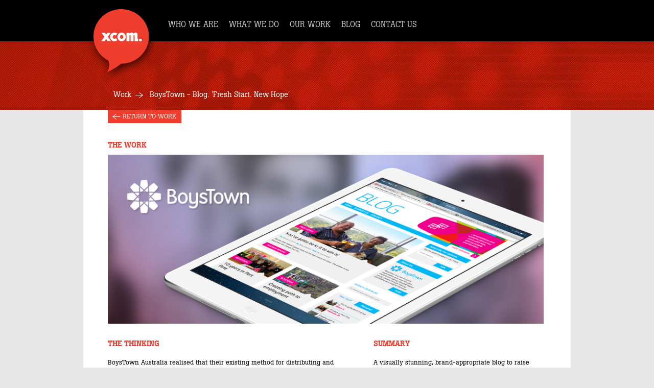

--- FILE ---
content_type: text/html
request_url: https://xcommedia.com.au/case-study-boystown-blog.php
body_size: 4758
content:
<!DOCTYPE html>
<html lang="en">
<head>
	<meta http-equiv="Content-Type" content="text/html; charset=utf-8" />
	<meta name="viewport" content="width=device-width, initial-scale=1.0 " />
	<meta name="description" http-equiv="description" content="BoysTown Australia approached XCOM to produce a visually stunning, brand-appropriate blog to raise awareness of BoysTown's services and facilitate their social conversations.">
    <meta name="keywords" http-equiv="keywords" content="Digital Agency, Digital Agency Brisbane, Digital Agency Australia, XCOM Media, Online Strategy, Digital Strategy, Social Media, Email Marketing, Mobile Marketing, Viral Marketing, Design, Development, Web Analytics, Web Design, Web Development, Custom Campaigns">
    <title>XCOM :: Blog - Fresh Start, New Hope, BoysTown Australia</title>
	<link media="all" rel="stylesheet" type="text/css" href="css/all.css" />
	<script type="text/javascript" src="js/jquery-1.8.3.min.js"></script>
	<script type="text/javascript" src="js/jquery.main.js"></script>
	<!--[if IE]><script type="text/javascript" src="js/ie.js"></script><![endif]-->
</head>
<body class="work">
	
<div id="fb-root"></div>
<script>
	window.fbAsyncInit = function() {
		FB.init({
		  appId      : '346177612172449', // App ID
		  channelUrl : 'channel.php', // Channel File
		  status     : true, // check login status
		  cookie     : true, // enable cookies to allow the server to access the session
		  xfbml      : true
		});
	};
	// Load the SDK Asynchronously
	(function(d){
		var js, id = 'facebook-jssdk', ref = d.getElementsByTagName('script')[0];
		if (d.getElementById(id)) {return;}
		js = d.createElement('script'); js.id = id; js.async = true;
		js.src = "//connect.facebook.net/en_US/all.js";
		ref.parentNode.insertBefore(js, ref);
	}(document));
</script>

<!-- Global site tag (gtag.js) - Google Ads: 662853651 -->
<script async src="https://www.googletagmanager.com/gtag/js?id=AW-662853651"></script>
<script>
  window.dataLayer = window.dataLayer || [];
  function gtag(){dataLayer.push(arguments);}
  gtag('js', new Date());

  gtag('config', 'AW-662853651');
</script>

<!-- LinkedIn insight tag -->
<script type="text/javascript">
	_linkedin_partner_id = "1744492";
	window._linkedin_data_partner_ids = window._linkedin_data_partner_ids || [];
	window._linkedin_data_partner_ids.push(_linkedin_partner_id);
	</script><script type="text/javascript">
	(function(){var s = document.getElementsByTagName("script")[0];
	var b = document.createElement("script");
	b.type = "text/javascript";b.async = true;
	b.src = "https://snap.licdn.com/li.lms-analytics/insight.min.js";
	s.parentNode.insertBefore(b, s);})();
</script>
<noscript>
	<img height="1" width="1" style="display:none;" alt="" src="https://px.ads.linkedin.com/collect/?pid=1744492&fmt=gif" />
</noscript>

<!--Header start -->
	<div id="header">
		<div class="header-holder">
			<div class="nav-holder open-close">
				<div class="opener-link"><a href="case-study-boystown-blog.php#" class="opener">MENU</a></div>
				<ul id="nav" class="menu-hard-code slide">
					<li class="home"><a href="index.html">HOME</a></li>
					<li>
						<a href="who-we-are.php">WHO WE ARE</a>
						<div class="drop">
							<div class="drop-inner">
								<div class="col">
									<ul>
										<li><a href="who-we-are.php">Who We Are</a></li>
										<li><a href="our-approach.php">Our Approach</a></li>
										<li><a href="our-clients.php">Our Clients</a></li>
									</ul>
								</div>
							</div>
						</div>
					</li>
					<li>
						<a href="what-we-do.php">WHAT WE DO</a>
						<div class="drop">
							<div class="drop-inner">
								<div class="col">
									<ul>
										<li><a href="what-we-do.php">What We Do</a></li>
										<li><a href="digital-strategy.php">Digital Strategy</a></li>
										<li><a href="email-marketing.php">Email Marketing</a></li>
										<!--<li><a href="facebook-marketing.php">Facebook Marketing</a></li> -->
									</ul>
								</div>
								<div class="col">
									<ul>
                                        <!--<li><a href="social-media-marketing.php">Social Media Marketing</a></li> -->
										<!--<li><a href="viral-marketing.php">Viral Marketing</a></li> -->
										<li><a href="digital-campaigns.php">Digital Campaigns</a></li>										
										<!--<li><a href="mobile-marketing.php">Mobile Marketing</a></li> -->
										<li><a href="competitions.php">Competitions</a></li>
										<li><a href="data-management.php">Data Management</a></li>
										<!--<li><a href="custom-web-development.php">Custom Web Development</a></li> -->
                                        <!--<li><a href="badgeville.php">Gamification / Badgeville</a></li> -->
									</ul>
								</div>
							</div>
						</div>
					</li>
					<li><a href="our-work.php">OUR WORK</a></li>
					<li><a href="https://blog.xcommedia.com.au/">BLOG</a></li>
					<li><a href="contact-us.php">CONTACT US</a>
						<!-- <div class="drop">
							<div class="drop-inner">
								<div class="col">
									<ul>
										<li><a href="contact-us.php">Contact Us</a></li>
										<li><a href="careers.php">Careers</a></li>
										<li><a href="subscribe.php">Newsletter</a></li>
									</ul>
								</div>
							</div>
						</div> -->
					</li>
				</ul>
			</div>
			<h1 class="logo"><a href="index.html">Xcom.</a></h1>
		</div>
	</div>
    <!-- header end -->
	<div class="slideshow-holder">
		<div class="slideshow-frame">
			<div class="image-block">
				<div class="bar">
					<ul>
						<li>Work</li>
						<li>BoysTown - Blog. 'Fresh Start. New Hope'</li>
					</ul>
				</div>
				<div data-picture>
					<div data-src="images/img47-small.jpg"></div>
					<div data-media="(min-width:660px)" data-src="images/img47.jpg"></div>
					<!--[if IE]>
						<div data-src="images/img47.jpg"></div>
					<![endif]-->
					<noscript><img src="images/img47.jpg" alt="XCOMwork-header" width="1434" height="134" /></noscript>
				</div>
			</div>
		</div>
	</div>
	<div id="main">
		<div class="main-holder">
			<div class="share">
				<a class="share-link" href="case-study-boystown-blog.php#">share</a>
				<ul>
					<li class="facebook"><a href="case-study-boystown-blog.php#">facebook</a></li>
					<li class="google"><a href="case-study-boystown-blog.php#">google</a></li>
					<li class="twitter"><a href="case-study-boystown-blog.php#">twitter</a></li>
					<li class="linkedin"><a href="case-study-boystown-blog.php#">linkedin</a></li>
				</ul>
			</div>
			<div class="shadow-block"></div>
			<div class="content-block">
				<div class="link top-link"><a href="our-work.php">RETURN TO WORK</a></div>
				<div class="content-holder">
					<h2>THE WORK</h2>
					<div class="photo">
						<a href="https://www.boystown.com.au/blog/" target="_blank">
							<img src="images/portfolio_images/hero-images/BoysTown-Blog-hero-image.jpg" alt="BoysTown-Blog-hero-image" width="855" height="332" />
							<span class="link"><strong><em>VIEW SITE</em></strong></span>
						</a>
					</div>                                     
					<div class="twocolumns">
						<div class="column-text">
							<h2>THE THINKING</h2>
							<p>BoysTown Australia realised that their existing method for distributing and promoting content was no longer meeting their objectives. As a forward thinking organisation, with a fresh commitment to broadcasting content for increased awareness, they approached XCOM to design &amp; build a responsive WordPress blog site.</p>
							<div id="viewindetail"  class="link-button"><a>VIEW CASE STUDY IN DETAIL</a></div>
						</div>
						<div class="col">
							<h2>SUMMARY</h2>
							<div class="holder">
								<p>A visually stunning, brand-appropriate blog to raise awareness of BoysTown's services and facilitate their social conversations. The blog went through design approval with all BoysTown stakeholders and was coded from scratch to be responsive and offer user-friendly administration functions within the WordPress dashboard.</p>
						  </div>
						</div>
					</div>
                    
					<div class="gallery" style="position:absolute; left:0;">
						<div class="pagination-holder">
							<div class="pagination-frame">
								<ul class="pagination">
									<li><a href="case-study-boystown-blog.php#">1</a></li>
									<li><a href="case-study-boystown-blog.php#">2</a></li>
								</ul>
							</div>
						</div>
						<div class="gmask">
							<div class="slideset">
								<div class="slide-box">
									<img src="images/portfolio_images/portfolio-slider-images/BoysTown-Blog-Portfolio1.jpg" alt="BoysTown-Blog-Portfolio1" width="946"/>
								</div>
								<div class="slide-box">
									<img src="images/portfolio_images/portfolio-slider-images/BoysTown-Blog-Portfolio2.jpg" alt="BoysTown-Blog-Portfolio2" width="946"/>
								</div>                         
							</div>
						</div>
					</div>
                    
					<div class="gallery" style="visibility:hidden; padding-bottom:6%;">
						<div class="pagination-holder">
							<div class="pagination-frame">
								<ul class="pagination">
									<li><a href="case-study-boystown-blog.php#">1</a></li>
									<li class="active"><a href="case-study-boystown-blog.php#">2</a></li>
									<li><a href="case-study-boystown-blog.php#">3</a></li>
								</ul>
							</div>
						</div>
						<div class="gmask">
							<div class="slideset">
								<div class="slide-box">
									<img src="images/iPad-Mini-2.jpg" alt="image description" width="946"/>
								</div>
							</div>
						</div>
					</div>
                    
				</div>
				<div class="item-block">
					<div class="columns-block">
						<div id="toggle" class="link-button top active bot view-content"><a>SEE MORE DETAILS</a></div>
						<div class="column">
							<h2 class="title">Case Study</h2>
							<div class="item-info">
								<h2>CLIENT</h2>
								<span>BoysTown</span>
							</div>
							<div class="item-info">
								<h2>CAMPAIGN</h2>
								<span>Blog - Fresh Start. New Hope.</span>
							</div>
						</div>                            
						<div class="column">
							<h2>OBJECTIVES</h2>
							<div class="holder">
							<ul>
								<li>Raise awareness of BoysTown's services, cause and role/value in the community</li>
								<li>Increase their organic search ranking</li>
								<li>Ability to regularly publish updates via the Comms team anytime of the day or night</li>                                
							</ul>
							</div>                            
						</div>
						<div class="column">
							<ul>
								<li>Support their social conversations (two way) and promote social sharing</li>
                                <li>Capture email addresses of people who subscribe or comment</li>
								<li>Drive traffic from the blog to linked content</li>
							</ul>
						</div>
					</div>
					<div class="columns-holder">
						<div class="column">
							<h2>SUMMARY</h2>
							<p>XCOM and BoysTown Australia partnered to develop a visually stunning, brand-appropriate blog to raise awareness of BoysTown's services and facilitate their social conversations. The blog went through design approval with all BoysTown stakeholders and was coded from scratch to be responsive and offer user-friendly administration functions within the WordPress dashboard.</p>
							<h2>BACKGROUND</h2>
							<p>BoysTown Australia specifically wanted a WordPress site, as it's the most popular blogging package on the internet, powering over 60 million websites worldwide. </p>
                            <p>The ease of posting and content management, coupled with XCOM's responsive design and custom functionality has delivered a stylish and progressive solution, which will likely inform future digital marketing design for BoysTown.</p>
						</div>
						<div class="column">                            
                            <h2>OBJECTIVES</h2>
							<ul>
								<li>Raise awareness of BoysTown's services, cause and role/value in the community</li>
								<li>Increase their organic search ranking</li>
								<li>Ability to regularly publish updates via the Comms team anytime of the day or night</li>  
								<li>Support their social conversations (two way) and promote social sharing</li>
                                <li>Capture email addresses of people who subscribe or comment</li>
								<li>Drive traffic from the blog to linked content</li>                             
							</ul>
                            <br>
							<h2>KEY FUNCTIONALITY</h2>
							<ul>
								<li>Users can hide/show sidebar functions - toggling the timeline &amp; posts to fullscreen width</li>
								<li>Blog has been designed to be responsive, and tested across all key mobile devices &amp; browsers</li>     
						</div>
						<div class="column">                            
							<ul>
								<li>Users can subscribe for blog updates via email</li>
								<li>Users can comment against content</li>								
                                <li>Users can share content via Facebook, Google+, Twitter, LinkedIn and email</li>
								<li>Widgets with the most recent blog entries &amp; featured posts</li>
								<li>Categories, tags &amp; blog search functionality</li>
								<li>Users can click through to BoysTown social properties &amp; links on their corporate site</li>
								<li>Admin can moderate comments prior to appearing on blog</li>
								<li>Admin can change sidebar content for featured video and advertising placement</li>
								<li>Admin can make posts that include: Image galleries, Video, Audio &amp; Article Downloads</li>
						</div>
					</div>
				</div>
			</div>
		</div>
	</div>
	    <!--footer start -->
	<div id="footer">
		<ul class="social">
			<li><a class="fade-hover" href="https://www.facebook.com/xcommedia" target="_blank"><span class="ico">facebook</span><span class="ico hover-state">facebook</span></a></li>
			<!-- <li class="google"><a class="fade-hover" href="https://plus.google.com/+XcommediaAu" rel="publisher" target="_blank"><span class="ico">google</span><span class="ico hover-state">google</span></a></li> -->
			<li class="twitter"><a class="fade-hover" href="https://twitter.com/xcommedia" target="_blank"><span class="ico">twitter</span><span class="ico hover-state">twitter</span></a></li>
			<li class="linkedin"><a class="fade-hover" href="http://www.linkedin.com/company/xcom-media" target="_blank"><span class="ico">linkedin</span><span class="ico hover-state">linkedin</span></a></li>
			<li class="vimeo"><a class="fade-hover" href="http://www.youtube.com/XCOMMedia" target="_blank"><span class="ico">vimeo</span><span class="ico hover-state">vimeo</span></a></li>
			<!--<li class="rss"><a class="fade-hover" href="#"><span class="ico">rss</span><span class="ico hover-state">rss</span></a></li>-->
		</ul>
		<div class="footer-block">
			<div class="column-holder">
				<div class="column">
					<h3>Ноme</h3>
					<ul>
						<li><a href="who-we-are.php">Who We Are</a></li>
						<li><a href="what-we-do.php">What We Do</a></li>
						<li><a href="our-work.php">Our Work</a></li>
						<li><a href="https://blog.xcommedia.com.au/">Blog</a></li>
						<li><a href="contact-us.php">Contact Us</a></li>
					</ul>
				</div>
				<div class="column">
					<h3>What we do</h3>
					<ul>
						<li><a href="digital-strategy.php">Digital Strategy</a></li>
						<li><a href="email-marketing.php">Email Marketing</a></li>
						<li><a href="digital-campaigns.php">Digital Campaigns</a></li>
						<li><a href="competitions.php">Competitions</a></li>
						<li><a href="data-management.php">Data Management</a></li>						
						<!-- <li><a href="facebook-marketing.php">Facebook Marketing</a></li> -->
						<!--<li><a href="social-media-marketing.php">Social Media Marketing</a></li> -->
					</ul>
					<ul>
						<!--<li><a href="viral-marketing.php">Viral Marketing</a></li> -->
						<!-- <li><a href="mobile-marketing.php">Mobile Marketing</a></li> -->
						<!--<li><a href="custom-web-development">Custom Web Dev</a></li> -->
                        <!--<li><a href="badgeville.php">Badgeville</a></li> -->
					</ul>
				</div>
				<div class="column">
					<!--<<h3>Our offices</h3>
					<ul>
						<li><a href="/contact-us.php">Brisbane</a></li>
						<li><a href="/contact-us.php">Sydney</a></li>
						<li><a href="/contact-us.php">Melbourne</a></li>
					</ul> -->
				</div>
			</div>
			<p class="copy"> &copy; 2025 XCOM. All Rights Reserved <span><a href="https://www.otherlevels.com/privacy/">Privacy Policy</a></span></p>
		</div>
	</div>
	<script type="text/javascript">
	var title = encodeURIComponent(window.document.title);
	var pageUrl = encodeURIComponent(window.location.href);
	$('#sidebar div.share-block li.facebook a, div.share li.facebook a').on('click', function(){
		FB.ui({
			method: 'feed',
		    name: 'XCOM',
		    link: window.location.href,
		    picture: 'http://xcomprod-xcom-site.awsotherlevels.com/images/XCOM-Facebook-200x200.jpg'
		}, function(r){
		});
		return false;
	});
	$('#sidebar div.share-block li.twitter a, div.share li.twitter a').on('click', function(){
   		try{
   			var url = 'https://twitter.com/intent/tweet?url='+pageUrl+'&via=xcommedia&text=Strategic thinking, engaging creative %26 leading-edge technology.';
   			if ( (('ontouchstart' in window) || window.DocumentTouch && document instanceof DocumentTouch) || navigator.userAgent.indexOf('IEMobile') != -1 ){
   				var width = $(window).width(); // make this configurable
   				var height = $(window).height(); // make this configurable
   	   		} else {
   	   			var width = 990; // make this configurable
				var height = 572; // make this configurable
   	   	   	}
   			var opener = (window.open( '', 'Share', 'width='+width+',height='+height+',toolbars=no,scrollbars=0,resizable=no'));
   			opener.location.replace( url );
   		} catch (e){
   		}
   		return false;
	});

	$('#sidebar div.share-block li.linkedin a, div.share li.linkedin a').on('click', function(){
		try{
   			var url = 'http://www.linkedin.com/shareArticle?mini=true&url='+pageUrl+'&title='+title+'&summary=XCOM%20Website&source=XCOM';
   			if ( (('ontouchstart' in window) || window.DocumentTouch && document instanceof DocumentTouch) || navigator.userAgent.indexOf('IEMobile') != -1 ){
   				var width = $(window).width();
   				var height = $(window).height();
   	   		} else {
   	   			var width = 990;
				var height = 572;
   	   	   	}
   			var opener = ( window.open( '', 'Share', 'width='+width+',height='+height+',toolbars=no,scrollbars=0,resizable=no') );
   			opener.location.replace( url );
   		} catch (e){
   		}
   		return false;
	});

	$('#sidebar div.share-block li.google a, div.share li.google a').on('click', function(){
		try{
   			var url = 'https://plus.google.com/share?url='+pageUrl+'&title='+title+'&summary=XCOM%20Website&source=XCOM';
   			if ( (('ontouchstart' in window) || window.DocumentTouch && document instanceof DocumentTouch) || navigator.userAgent.indexOf('IEMobile') != -1 ){
   				var width = $(window).width();
   				var height = $(window).height();
   	   		} else {
   	   			var width = 600;
				var height = 600;
   	   	   	}
   			var opener = ( window.open( '', 'Share', 'width='+width+',height='+height+',menubar=no,toolbars=no,scrollbars=0,resizable=yes') );
   			opener.location.replace( url );
   		} catch (e){
   		}
   		return false;
	});

	  (function(i,s,o,g,r,a,m){i['GoogleAnalyticsObject']=r;i[r]=i[r]||function(){
	  (i[r].q=i[r].q||[]).push(arguments)},i[r].l=1*new Date();a=s.createElement(o),
	  m=s.getElementsByTagName(o)[0];a.async=1;a.src=g;m.parentNode.insertBefore(a,m)
	  })(window,document,'script','//www.google-analytics.com/analytics.js','ga');

	  ga('create', 'UA-3115218-2', 'xcommedia.com.au');
	  ga('send', 'pageview');

	</script>
    <!--footer end -->
</body>
</html>

--- FILE ---
content_type: text/css
request_url: https://xcommedia.com.au/css/all.css
body_size: 15014
content:
@font-face {
	font-family: 'boton';
	src: url('../fonts/boton-regular-webfont.eot@') format('eot'),
		url('../fonts/boton-regular-webfont.woff') format('woff'),
		url('../fonts/boton-regular-webfont.ttf') format('truetype'),
		url('../fonts/boton-regular-webfont.svg') format('svg');
}
@font-face {
	font-family: 'boton-bold';
	src: url('../fonts/boton-bold-webfont.eot@') format('eot'),
		url('../fonts/boton-bold-webfont.woff') format('woff'),
		url('../fonts/boton-bold-webfont.ttf') format('truetype'),
		url('../fonts/boton-bold-webfont.svg') format('svg');
}
@font-face {
	font-family: 'boton-medium';
	src: url('../fonts/boton-medium-webfont.eot@') format('eot'),
		url('../fonts/boton-medium-webfont.woff') format('woff'),
		url('../fonts/boton-medium-webfont.ttf') format('truetype'),
		url('../fonts/boton-medium-webfont.svg') format('svg');
}
@font-face {
	font-family: 'boton-italic';
	src: url('../fonts/boton-italic-webfont.eot@') format('eot'),
		url('../fonts/boton-italic-webfont.woff') format('woff'),
		url('../fonts/boton-italic-webfont.ttf') format('truetype'),
		url('../fonts/boton-italic-webfont.svg') format('svg');
}
* {
	margin:0;
	padding:0;
}
ul, ol, dl, p, h1, h2, h3, h4, h5, h6, address, form, table, blockquote, applet, embed, object, iframe, frameset{margin:0 0 14px;}
html, body, div, span, applet, embed, object, iframe, frameset,
p, q, blockquote, sub, sup, a, abbr, acronym, font, img, small, center,
h1, h2, h3, h4, h5, h6, b, strong, big, u, ins,
i, cite, em, var, dfn, address, s, strike, del,
dl, dt, dd, ol, ul, li, pre, code, kbd, samp, tt,
fieldset, legend, form, label, table, caption, tbody, tfoot, thead, tr, th, td,
article, aside, canvas, details, figcaption, figure, footer, header,
hgroup, menu, nav, section, summary, time, mark, audio,video{
	border:0;
	background:none;
}
body {
	margin:0;
	color:#030000;
	font:13px/19px 'boton', Georgia, Times, serif;
	background:#e7e7e8;
	min-width:320px;
	-webkit-text-size-adjust:100%;
	-ms-text-size-adjust: none;
}
a {
	text-decoration:underline;
	color:#ee3c2d;
}
a:hover {text-decoration:none;}
a:active {background-color: transparent;}
input, textarea, select {
	font:100% Georgia, Times, serif;
	vertical-align:middle;
	color:#000;
	overflow: auto;
}
label{vertical-align:middle;}
button, input{
	width: auto;
	overflow: visible;
}
h1, h2, h3, h4, h5, h6, b, strong, th{font-weight:bold;}
h1{font-size:200%;}
h2{font-size:150%;}
h3{font-size:120%;}
h4{font-size:110%;}
h5{font-size:100%;}
h6{font-size:90%;}
i, cite, em, var, dfn, address{font-style:italic;}
u, ins {text-decoration: underline;}
s, strike, del {text-decoration: line-through;}
blockquote, blockquote:before, blockquote:after, q, q:before, q:after {quotes: none;}
blockquote:before, blockquote:after, q:before, q:after {content: '';}
table, caption, tbody, tfoot, thead, tr, th, td{
	border-collapse: collapse;
	border-spacing: 0;
}
th, td{
	border:1px solid #ccc;
	padding:3px 7px;
	text-align:left;
	vertical-align:top;
}
th{
	border-color:#999;
	text-align:center;
	vertical-align:middle;
}
ul{margin-left:1px;}
ul li, ol li{list-style-position:inside;}
ul li{list-style-type:disc;}
form, fieldset {
	margin:0;
	padding:0;
}
input[type=text], input[type=password],  input[type=submit], input[type=file], textarea{-webkit-appearance:none;}
#header{
	background:#000;
	position:relative;
	z-index:20;
}
.header-holder{
	max-width:753px;
	position:relative;
	padding:40px 35px 0 166px;
	margin:0 auto;
}
.header-holder:after {
	clear: both;
	content:"";
	display: block;
}
.logo{
	background:url(../images/logo.png) no-repeat;
	width:108px;
	height:123px;
	padding:13px 21px 21px 15px;
	text-indent:-9999px;
	overflow:hidden;
	margin:0;
	position:absolute;
	left:5px;
	top:5px;
	z-index:20;

}
.logo a{
	height:100%;
	display:block;
}

.nav-holder{
	float:left;
	width:70%;
}
#nav {
	margin:0;
	padding:0;
	font-size:16px;
	line-height:16px;
	z-index:20;
	position:relative;
	text-transform:uppercase;
}
#nav:after {
	clear: both;
	content:"";
	display: block;
}
#nav li {
	float:left;
	list-style:none;
	margin:0 4% 0 0;
	position:relative;
	z-index: 1;
}
#nav li.home{
	display:none;
}
#nav li a{
	color:#c7c8ca;
	text-decoration:none;
	float:left;
	padding:0 0 25px;
}
#nav li.hover a,
#nav li.active a{
	padding:0 0 19px;
	border-bottom:6px solid #ee3c2d;
	color:#fff;


}
#nav li.hover{ position:relative; }
#nav li.hover .drop{ top: 100%; }
#nav .drop {
	position: absolute;
	left: 0;
	top: -9999px;
	z-index: 999;
	width: 999px;
	background-color:#4b4a4d;
	min-width: 130px;
}
#nav .drop .drop-inner {
	float: left;
	position: relative;
}
#nav .drop .col {
	float: left;
	padding:10px 16px 5px 10px;
}
#nav .drop ul {
	padding:0;
	margin: 0;
	list-style: none;
	font-weight:normal;
	font-size:12px;
	line-height:14px;
	letter-spacing:0;
	text-transform:none;
}
#nav .drop ul li {
	float: none;
	background: none;
	margin:0 0 5px;
}
#nav .drop ul li a {
	padding:0;
	float: none;
	color: #000;
}
#nav li.hover ul a,
#nav li.ative ul a{
	color:#fff;
	border:0;
}
#nav li.hover ul a:hover{
	text-decoration:underline;
}
#nav.menu-hard-code .drop {width: auto; }
#nav.menu-hard-code .drop ul { width: 200px; }
.slideshow-holder{
	width:100%;
	overflow:hidden;
	position:relative;
	background:#2a2a2a;
	z-index:10;
}
.slideshow-frame{
	float:left;
	left:50%;
	position:relative;
	width:1434px;
}
.slideshow,
.slideshow-holder .image-block{
	float:left;
	left:-50%;
	position:relative;
	width:1434px;
	height:505px;
}
.slideshow img{
	display:block;
	width:1434px;
	height:504px;
}
.slideshow .slide-block {
	width:100%;
	position: absolute;
	z-index: 1;
}
.slideshow .slide-block.active {
	z-index: 2;
}
.pagination{
	position:absolute;
	right:287px;
	bottom:57px;
	z-index:60;
	margin:0;
	padding:0;
}
.pagination li{
	list-style:none;
	margin-left:7px;
	float:left;
}
.pagination a{
	display:block;
	width:16px;
	height:16px;
	text-indent:-9999px;
	overflow:hidden;
	border-radius:10px;
	border:2px solid #fff;
}
.pagination li:hover a,
.pagination li.active a{
	background:#fff;
}
.slide-holder{
	position:absolute;
	width:100%;
	top:0;
	left:0;
}
.slide-holder.alt{
	bottom:132px;
	top:auto;
}
.slide-frame{
	max-width:862px;
	margin:0 auto;
	padding:146px 0 0;
	color:#feffff;
	font-size:25px;
	line-height:29px;
}
.slide-holder.alt .slide-frame{
	padding:0;
}
.slide-frame .item {
	font-size: 36px;
	line-height: 36px;
	padding: 47px 0 0 0;
}

.slide-holder.alt .slide-frame .item{
	padding:0 15% 0 0;
}
.slide-frame h2{
	font-size:49px;
	line-height:49px;
	font-weight:normal;
	margin:0;
	text-transform:uppercase;
}
.slide-frame p{
	margin:0 0 21px;
}
.slide-frame .more{
	overflow:hidden;
}
.slide-frame .more a{
	float:left;
	background:url(../images/bg-more.png);
	text-decoration:none;
	text-transform:uppercase;
	color:#000101;
	font-size:18px;
	line-height:20px;
	padding:8px 56px 7px 27px;
	position:relative;
}
.slide-frame .more a:after{
	content:"";
	position:absolute;
	background:url(../images/arrow.png) no-repeat;
	top:11px;
	right:27px;
	width:20px;
	height:15px;
}
.slide-frame .text{
	padding-right:30%;
}
.container{
	background:#2a2a2a;
	padding:0 0 4px;
	position:relative;
}
.container-holder{
	max-width:860px;
	margin:0 auto;
	position:relative;
	padding:0 20px;
}
.container-frame{
	margin:-33px 0 0;
	position:relative;
	z-index:30;
}
.container-holder:before,
.container-holder:after {
	z-index: -1;
	position: absolute;
	content: "";
	bottom: 3px;
	right: 1%;
	width: 50%;
	top: 80%;
	max-width:300px;
	background: rgba(0, 0, 0, 0.3);
	-webkit-box-shadow: 0 5px 19px rgba(0,0,0, 0.3);
	-moz-box-shadow: 0 5px 19px rgba(0, 0, 0, 0.3);
	box-shadow: 0 5px 19px rgba(0, 0, 0, 0.3);
	-webkit-transform: rotate(-3deg);
	-moz-transform: rotate(-3deg);
	-o-transform: rotate(-3deg);
	-ms-transform: rotate(-3deg);
	transform: rotate(-3deg);
}
.container-holder:after {
	-webkit-transform: rotate(3deg);
	-moz-transform: rotate(3deg);
	-o-transform: rotate(3deg);
	-ms-transform: rotate(3deg);
	transform: rotate(3deg);
	left: 1%;
	right: auto;
}
.container .holder:after {
	clear: both;
	content:"";
	display: block;
}
.red-box{
	float:left;
	width:40.47%;
	background:#ee3c2d;
	padding:20px 0 0;
	color:#fff;
}
.container .box,
#sidebar .box{
	margin: 0 0 27px 2.3%;
	background:#d0d0d0;
	float:left;
	width:16.93%;
	padding:20px 2% 35px;
	position:relative;
	font-size:12px;
	line-height:17px;
}
.box-frame .box {
	margin: 0 0 28px 2.3%;
	padding:20px 2%;
	min-height: 119px;
}
.container .box.alt{
	width:29.95%;
	padding:20px 2% 4px;
}
#content .box {
	margin: 30px 0;
	position: relative;
	background: #e9e9e9;
}
#content .box:after {
	content: ".";
	display: block;
	clear: both;
	visibility: hidden;
	line-height: 0;
	height: 0;
}
#content .box.dark {
	background: #2a2a2a;
	color: #fff;
}
#content .box h2 {
	position: relative;
	color: #ffffff;
	background: #2a2a2a;
	padding: 10px;
	font-size: 18px;
	margin-bottom: 18px;
	font-weight: normal;
}
#content .box h2:before {
	top: 100%;
	border: solid transparent;
	content: " ";
	height: 0;
	width: 0;
	position: absolute;
	pointer-events: none;
	border-color: rgba(194, 225, 245, 0);
	border-top-color: #2a2a2a;
	border-width: 14px;
	left: 20px;
}
#content .box img {
	float: left;
}
#content .box p.large {
	font-size: 18px;
	padding: 14px 3%;
	margin: 0;
}
#content .box p {
	overflow: hidden;
	margin: 14px 3%;
}
#content .contact-block .box {
	margin: 0 0 31px;
}
#content .contact-block .box p {
	margin: 0 0 12px;
}
#content .contact-block .box h2 {
	background: transparent;
	padding: 0 0 10px;
	margin: 0 0 10px;
	font-size: 20px;
}
#content .contact-block .box h2:before {
	border: none;
}
.box h2,
.red-box h2,
#sidebar .red-box h2,
#sidebar .box h2{
	color:#ee3c2d;
	font-size:20px;
	line-height:22px;
	font-weight:normal;
	padding:0 0 10px;
	margin:0 0 10px;
	border-bottom:1px solid #3e3e3e;
	letter-spacing:-1px;
}
#sidebar .box h2{
	padding-right:32%;
}
.red-box h2 {
	color:#fff;
	margin:0 5% 8px;
	border-bottom:1px solid #fff;
}
.red-box.alt h2{
	margin:0 0 8px;
}
.container .box.alt h2{
	padding-right:53px;
}
.red-box .text-holder{
	padding:0 45% 30px 5%;
	position:relative;
}
.red-box .video{
	position:relative;
}
.red-box.alt .video{
	float:right;
	width:41.5%;
	margin-top:-20px;
}
.red-box.alt .text-holder{
	padding:0 4% 10px;
	width:50%;
}
.red-box .video .shadow,
.logo-list li .shadow{
	position:absolute;
	top:0;
	left:0;
	width:100%;
	height:100%;
}
.red-box .video:hover .shadow,
.logo-list li .shadow{
	background: url([data-uri]);
	background: -moz-linear-gradient(top,  rgba(0,0,0,0.5) 0%, rgba(0,0,0,0.5) 100%);
	background: -webkit-gradient(linear, left top, left bottom, color-stop(0%,rgba(0,0,0,0.5)), color-stop(100%,rgba(0,0,0,0.5)));
	background: -webkit-linear-gradient(top,  rgba(0,0,0,0.5) 0%,rgba(0,0,0,0.5) 100%);
	background: -o-linear-gradient(top,  rgba(0,0,0,0.5) 0%,rgba(0,0,0,0.5) 100%);
	background: -ms-linear-gradient(top,  rgba(0,0,0,0.5) 0%,rgba(0,0,0,0.5) 100%);
	background: linear-gradient(to bottom,  rgba(0,0,0,0.5) 0%,rgba(0,0,0,0.5) 100%);
	filter: progid:DXImageTransform.Microsoft.gradient( startColorstr='#80000000', endColorstr='#80000000',GradientType=0 );
}
.red-box img{
	display:block;
	width:100%;
	height:auto;

}
.list-slide-show ul li {
	list-style-type: none;
}
.link-prev,
.link-next{
	position:absolute;
	top:17px;
	right:19px;
	width:22px;
	height:22px;
	text-indent:-9999px;
	overflow:hidden;
	background:#ee3c2d url(../images/arrow.png) no-repeat 4px -31px;
}
.link-next{
	right:47px;
	background:#ee3c2d url(../images/arrow.png) no-repeat 4px -63px;
}
.link-prev:hover{
	background:#606060 url(../images/arrow.png) no-repeat 4px -31px;
}
.link-next:hover{
	right:47px;
	background:#606060 url(../images/arrow.png) no-repeat 4px -63px;
}
.item-list{
	margin:0 0 -12px;
	padding:0;
	font-size:12px;
	line-height:17px;
}
.item-list li{
	list-style:none;
	margin:0 0 25px;
	overflow:hidden;
	height: 72px;
}
.item-list li img{
	float:right;
	margin-left:6px;
}
.item-list li p{
	margin:0;
}
.item-list p a,
#sidebar  p a{
	text-decoration:none;
	padding-right:19px;
	background:url(../images/arrow.png) no-repeat 100% -96px;
}
.item-list p a:hover,
#sidebar  p a:hover{
	text-decoration:underline;
}
.container .box p{
	margin:0;
}
.box .view,
.red-box .view,
.contact-block  .view{
	position:absolute;
	right:19px;
	bottom:-13px;
	background:#ee3c2d;
	text-transform:uppercase;
	font-size:15px;
}
.box-holder .box .view{
	bottom:-19px;
}
.box .view a,
.red-box .view a,
.contact-block  .view a{
	color:#fff;
	display:block;
	padding:5px 27px 2px 9px;
	text-decoration:none;
}
.contact-block  .view a{
	font-size:16px;
}
.box .view a:after,
.red-box .view a:after,
.contact-block  .view a:after{
	content:"";
	position:absolute;
	top:8px;
	right:9px;
	background:url(../images/arrow.png) no-repeat 0 -37px;
	width:15px;
	height:11px;
}
.box .up-arrow a:after {
	top:6px;
	background:url(../images/arrow.png) no-repeat 0 -94px;
	width:11px;
	height:15px;
}
.red-box .view{
	background:#606060;
	top:auto;
	bottom:31px;
}
.box .view:hover,
.contact-block  .view:hover{
	background:#606060;
}
.red-box .view:hover{
	background:#9fa1a0;
}
.red-box.alt .view{
	top:auto;
	bottom:-14px;
	right:16px;
}
.box-holder .image-holder{
	float:left;
	width:64%;
	background-color:black;
}
.box-holder .image-holder:hover img {
	opacity:0.7;
	filter:alpha(opacity=70); /* internet exploder */
}

.box-holder .image-holder img{
	display:block;
	width:100%;
	height:auto;
}
.box-holder{
	float:left;
	width:57.3%;
	margin-left:2.2%;
	background:#d0d0d0;
}
.box-holder .box{
	margin:0;
	width:32%;
	padding:20px 2% 26px;
}
.container .link a,
.logo-list .link{
	color:#fff;
	text-transform:uppercase;
	font-size:12px;
	line-height:14px;
	padding:3px 22px 2px 7px;
	text-decoration:none;
	position:relative;
	background:#ee3c2d;
	display:none;
}
.container .link a:hover{
	background:#606060;
}
.container .link a:after,
.logo-list .link:after {
	content:"";
	position:absolute;
	top:4px;
	right:9px;
	background:url(../images/arrow.png) no-repeat 0 -37px;
	width:15px;
	height:11px;
}
.bottom-block{
	padding:109px 0 12px;
	color:#fff;
	line-height:17px;
}
.bottom-block h3{
	color:#c7c8ca;
	margin:0 0 6px;
	font-size:16px;
	line-height:18px;
	font-weight:normal;
}
.bottom-block .frame{
	overflow:hidden;
}
.bottom-block .contact{
	float:left;
	width:25.8%;
}
.bottom-block .contact strong{
	display:block;
	font-size:16px;
	line-height:18px;
	font-weight:normal;
}
.bottom-block span{
	display:block;
}
.bottom-block .contact a{
	color:#fff;
	text-decoration:none;
}
.bottom-block .contact a:hover{
	color:#ee3c2d;
}
.bottom-block .contact a.more{
	color:#ee3c2d;
	padding-right:20px;
	background:url(../images/arrow.png) no-repeat 100% -96px;
}
.bottom-block .contact a.more:hover{
	color:#c7c8ca;
	background-position:100% -124px;
}
.share{
	position:absolute;
	right:0;
	top:0;
	background:#4a4a4a;
	width:17px;
	padding:5px 0 0;
	z-index:40;
	display:none;
}
.container .share{
	top:12px;
}
.share-link{
	text-indent:-9999px;
	overflow:hidden;
	background:url(../images/sprite.png) no-repeat -3px -197px;
	width:7px;
	height:26px;
	margin:0 auto 6px;
	display:block;
}
.share ul{
	margin:0;
	padding:0;
}
.share ul li{
	list-style:none;
	background:url(../images/sprite.png) no-repeat -4px -230px;
	width:5px;
	height:10px;
	margin:0 auto 5px;
}
.share ul li.google{
	background-position:0 -245px;
	width:12px;
	height:11px;
}
.share ul li.twitter{
	background-position:-3px -260px;
	width:7px;
	height:10px;
}
.share ul li.linkedin{
	background-position:-1px -275px;
	width:11px;
	height:9px;
}
.share ul li a{
	display:block;
	height:100%;
	text-indent:-9999px;
	overflow:hidden;
}
#main{
	background:#fff;
	max-width:954px;
	margin:0 auto;
}
#main:after {
	clear: both;
	content:"";
	display: block;
}
.main-holder{
	position:relative;
	float:left;
	width:100%;
}
.main-holder h1 span {
	top:1px;
}
.main-holder:before,
.main-holder:after{
	z-index: -1;
	position: absolute;
	content: "";
	bottom: 7px;
	right: 2%;
	width: 50%;
	top: 80%;
	max-width:300px;
}
.main-holder:after{
	-webkit-transform: rotate(3deg);
	-moz-transform: rotate(3deg);
	-o-transform: rotate(3deg);
	-ms-transform: rotate(3deg);
	transform: rotate(3deg);
	left: 2%;
	right: auto;
}
.shadow-block{
	width:100%;
	height:100px;
	position:relative;
	z-index:1;
	margin-top:-100px;
}
.shadow-block:before,
.shadow-block:after{
	z-index: -1;
	position: absolute;
	content: "";
	bottom: 6px;
	right: 1%;
	width: 50%;
	top: 80%;
	max-width:300px;
}
.shadow-block:after{
	-webkit-transform: rotate(2deg);
	-moz-transform: rotate(2deg);
	-o-transform: rotate(2deg);
	-ms-transform: rotate(2deg);
	transform: rotate(2deg);
	left: 1%;
	right: auto;
}
#main h1{
	color:#fff;
	font-size:94px;
	line-height:94px;
	position:relative;
	font-weight:normal;
	margin:-80px 0 0;
	padding:0 0 0 4%;
	width:79%;
	text-shadow:0 2px 10px #666;
}

.smallText { font-size:70px!important;}
.smallText2 { font-size:60px!important;}

#main h1.contact{
	text-shadow:none;
	color:#020000;
}
#main h1 span{
	z-index:10;
	position:relative;
}
#twocolumns{
	padding:26px 5.6% 18px 5%;
	overflow:hidden;
}
#content{
	float:left;
	width:69.8%;
}
#content p{
	margin:0 0 12px;
}
#content .info{
	color:#ee3c2d;
	font-size:18px;
	line-height:22px;
	position:relative;
	padding:14px 0 17px 14px;
	border-left:10px solid #ee3c2d;
	width:82%;
	margin:0 0 38px;
}
#content .info .tel{
	background:#ee3c2d;
	padding:0 4px 4px 0;
	white-space:nowrap;
}
#content .info .tel a{
	color:#fff;
	text-decoration:none;
	cursor:text;
}
#content .info:after,
#content .info:before{
	position:absolute;
	content:"";
	left:0;
	top:0;
	background:#ee3c2d;
	width:10px;
	height:7px;
}
#content .info:before{
	top:auto;
	bottom:0;
}
.info-block{
	background:#ee3c2d;
	margin:0 0 32px;
	font-size:19px;
	line-height:23px;
	position:relative;
}
.info-block:before {
	top: 100%;
	border: solid transparent;
	content: " ";
	height: 0;
	width: 0;
	position: absolute;
	pointer-events: none;
	border-color: rgba(194, 225, 245, 0);
	border-top-color: #ee3c2d;
	border-width: 14px;
	right:30px;
}
.info-block:hover:before{
	border-top-color:#2a2a2a;
}
.info-block img{
	float:left;
	width:22.5%;
	height:auto;
}
.info-block:after {
	clear: both;
	content:"";
	display: block;
}
.info-block .holder{
	overflow:hidden;
	padding:21px 18% 19px 3.3%;
	color:#fff;
	text-decoration:none;
	display:block;
	position:relative;
}
div#twocolumns div.info-block a.feature_block{
	overflow: hidden;
	color: #fff;
	text-decoration: none;
	display: block;
	position: relative;
	padding: 15px 10px 0 10px;
}
.info-block .holder:after {
	content:"";
	position:absolute;
	top:21px;
	right:12.2%;
	background:url(../images/arrow2.png) no-repeat 0 -88px;
	width:50px;
	height:50px;
}
div#twocolumns div.info-block .feature_block:after {
	content:"";
	position:absolute;
	top:21px;
	right:12.2%;
	width:50px;
	height:50px;
	background: none;
}
.info-block:hover,
.info-block .holder:hover{
	background:#2a2a2a;
}
.info-block .holder span{
	display:block;
	cursor:pointer;
}
#sidebar{
	float:right;
	width:23.8%;
	padding:17px 0 0;
}
.share-block{
	overflow:hidden;
	background:#2a2a2a;
	padding:7px 2% 7px 7%;
	margin:0 0 17px;
}
#content .share-block{
	width:215px;
	padding:7px 10px;
}
.share-block span{
	float:left;
	text-transform:uppercase;
	color:#b8b6b5;
	font-size:12px;
	line-height:12px;
	margin-top:2px;
}
.share-block ul{
	margin:0;
	padding:0;
	overflow:hidden;
}
.share-block ul li{
	list-style:none;
	margin-left:9%;
	float:left;
	text-indent:-9999px;
	overflow:hidden;
	background:url(../images/bg-share.png) no-repeat;
	width:8px;
	height:15px;
}
.share-block ul li.google{
	background-position:-19px 0;
	width:18px;
}
.share-block ul li.twitter{
	background-position:-48px 0;
	width:13px;
}
.share-block ul li.linkedin{
	background-position:-71px 0;
	width:15px;
}
.share-block ul a{
	display:block;
}
#sidebar .box,
.contact-block .box{
	width:100%;
	margin:0 0 31px;
	padding:0;
	border-top:4px solid #ee3c2d;
	line-height:19px;
	background:#d1d2d4;
	position:relative;
}
#sidebar .box .frame,
.contact-block .box .frame{
	padding:13px 8% 22px;
}
#sidebar .box .frame ul {
	margin: 0;
}
#sidebar .box .frame strong{
	text-transform:uppercase;
	font:14px 'boton-medium', Georgia, Times, serif;
}
#sidebar .box p,
.contact-block .box p{
	margin:0;
}
#sidebar .box blockquote{
	margin:0;
	padding:5px 0 15px 28px;
	position:relative;
	font-size:17px;
	line-height:22px;
}
#sidebar .box blockquote:after {
	content:"";
	position:absolute;
	top:3px;
	left:-6px;
	background:url(../images/sprite@2x.png) no-repeat 0 -595px;
	width:30px;
	height:19px;
}
#sidebar .box blockquote:before{
	content:"";
	position:absolute;
	right:-6px;
	bottom:4px;
	background:url(../images/sprite@2x.png) no-repeat -35px -595px;
	width:30px;
	height:19px;
}
#sidebar .box.dark{
	background:#2a2a2a;
	color:#fff;
}
#sidebar .box.dark .frame{
	padding:13px 8% 18px;
}
#sidebar .box.dark h2{
	border-bottom:1px solid #fff;
}
#sidebar .box img,
.contact-block .box img{
	width:100%;
	height:auto;
	display:block;
	position:relative;
	float:none !important;
}
.tab-list{
	margin:0;
	padding:17px 0 0;
	text-transform:uppercase;
	font-size:18px;
	display:table;
	width:100%;
}
.tab-list li{
	list-style:none;
	display:table-cell;
}
.tab-list li:first-child {
	border:0;
}
.tab-list a{
	display:block;
	background:#5f5f5f;
	color:#fff;
	text-decoration:none;
	text-align:center;
	padding:9px 0 8px;
	margin-left:2px;
}
.tab-list a:hover,
.tab-list a.active{
	background:#ee3c2d;
}
.tab-content{
	background:#e9e9e9;
}
.tab-content .heading{
	padding:72px 2% 0 51.5%;
	height:123px;
}
.tab-content h2{
	margin:0;
	font-weight:normal;
	font-size:34px;
	line-height:42px;
}
.tab-content h2 span{
	display:block;
	color:#ee3c2d;
	margin-top:-7px;
	font-size:30px;
	line-height:32px;
}
.tab-content .text-holder{
	background:#2a2a2a;
	color:#fff;
	padding:20px 3.3% 5px 52%;
	position:relative;
}
.tab-content .text-holder:after{
	bottom: 100%; border: solid transparent;
	content: " ";
	height: 0;
	width: 0;
	position: absolute;
	pointer-events: none;
	border-color: rgba(136, 183, 213, 0);
	border-bottom-color:#2a2a2a;
	border-width: 15px;
	left: 52%;
}
.text-holder .image-frame{
	position:absolute;
	left:3.33%;
	top:-135px;
	background:url(../images/img11.png) no-repeat;
	width: 270px;
	height: 270px;
}
.text-holder .image-frame.strategy{
	background:url(../images/img51.png) no-repeat;
}
.text-holder .image-frame.creative{
	background:url(../images/img52.png) no-repeat;
}
.text-holder .image-frame.technology{
	background:url(../images/img53.png) no-repeat;
}
.logo-list{
	margin:0 0 0px -5px;
	padding:0;
	overflow:hidden;
	width:107%;
}
.logo-list li{
	float:left;
	border-top:1px solid #757273;
	border-left:1px solid #757273;
	list-style:none;
	margin:-1px 0 0 -1px;
	position:relative;
}
.logo-list li .link{
	display:none;
}
.logo-list li img{
	display:block;
}
.logo-list .shadow{
	cursor:pointer;
}
.logo-list li .link-holder{
	display:none;
	position:absolute;
	z-index:1;
	top:50%;
	left:0;
	width:100%;
	margin-top:-10px;
}
.logo-list li .link-holder strong{
	float:left;
	left:50%;
	position:relative;
	font-weight:normal;
	font-style:normal;
}
.logo-list li .link{
	display:block;
	float:left;
	left:-50%;
	position:relative;
}
.block-list{
	overflow:hidden;
	margin:0;
	padding:0;
	width:115%;
}
.block-list li{
	display:inline-block;
	width:39%;
	padding:0 10% 30px 0;
	list-style:none;
	vertical-align:top;
}
.block-list li img{
	display:block;
	margin:0 0 25px;
}
.block-list h2{
	font:15px/17px 'boton-bold', Georgia, Times, serif;
	margin:0 0 2px;
}
 .careers-title, .list-holder .careers-title{
	font:15px/17px 'boton-bold', Georgia, Times, serif;
	margin:30px 0 0 0;
  color:#030000;
}
.list-holder .red {
  color:#EE3C2D;
}
.block-list h2 a {
	color:#030000;
	text-decoration:none;
}
.block-list h2 a:hover,
.block-list h2 a:hover {
	color:#444444;
}
.block-list li a.more{
	text-decoration:none;
	padding-right:20px;
	background:url(../images/arrow.png) no-repeat 100% -96px;
}
.block-list li a.more:hover{
	text-decoration:underline;
}
#content .block-list p{
	margin:0;
}
.list-holder h2{
	color:#ee3c2d;
	font-size:13px;
	line-height:15px;
	font-weight:normal;
	margin:0 0 16px;
}
.list-holder .holder{
	overflow:hidden;
	width:107%;
}

.list-holder .holder .report-card .reportcol-left{
  float:left !important;
  padding:0 !important;
  width:75% !important;
  list-style:none;
  background-image:none !important;
}

.list-holder .holder .report-card .reportcol-right{
  float:left !important;
  padding:0 !important;
  width:25% !important;
  list-style:none !important;
  text-align:center !important;
}

.list-holder ul{
	float:left;
	width:45%;
	margin:0;
	padding:0 5% 0 0;
}
.list-holder ul li{
	list-style:none;
	position:relative;
	padding:0 0 13px 23px;
}

.hideMob{
  width:13px;
  display:inline-block;
}
/*.list-holder .holder .report-card ul li:after,
.columns-block ul li:after,
.columns-holder ul li:after{
	content:"";
	position:absolute;
  background:none !important;
	width:0px !important;
	height:0px !important;
}*/

.list-holder ul li:after,
.columns-block ul li:after,
.columns-holder ul li:after{
	content:"";
	position:absolute;
	top:4px;
	left:0;
	background:url(../images/arrow.png) no-repeat 100% -98px;
	width:14px;
	height:11px;
}

/* report card styles */

/* end report card styles */
.tab-block{
	padding:12px 0 0;
	color:#fff;

}
.tab-block .text-frame{
	font:bold 13px/20px'boton', Georgia, Times, serif;
	background:#5f5f5f;
	padding:9px 15px 6px 18px;
}
.tabset-holder{
	overflow:hidden;
	background:#2a2a2a;
	padding:10px 0 10px 13px;
	margin:0 0 21px;
}
.tabset-holder ul{
	float:left;
	margin:0;
	padding:0;
	font-size:12px;
}
.tabset-holder ul li{
	list-style:none;
	display:inline-block;
	padding:0 2% 0 0;
	width:47.6%;
}
.tabset-holder ul a{
	display:block;
	padding:2px 10px 3px 30px;
	text-decoration:none;
	color:#fff;
	position:relative;
}
.tabset-holder ul a.active,
.tabset-holder ul a:hover{
	background:#ee3c2d;
}
.tabset-holder ul a:after {
	content:"";
	position:absolute;
	top:7px;
	left:6px;
	background:url(../images/arrow.png) no-repeat 100% -99px;
	width:15px;
	height:11px;
}
.tabset-holder ul a.active:after,
.tabset-holder ul a:hover:after{
	background-position:0 -37px;
}
.tab-holder{
	background: #ee3c2d;
	position:relative;
}
.tab-holder:after {
	clear: both;
	content:"";
	display: block;
}
.tab-holder img{
	float:left;
	width:24.33%;
	height:auto;
}
.tab-holder .text{
	overflow:hidden;
	padding:18px 3% 12px;
	margin-top:-14px;
}
.tab-holder:before{
	bottom: 100%;
	border: solid transparent;
	content: " ";
	height: 0;
	width: 0;
	position: absolute;
	pointer-events: none;
	border-bottom-color:#ee3c2d;
	border-width: 14px;
	right:30px;
}
.slideshow-holder .image-block{
	height:404px;
}
.image-block img{
	display:block;
	width:1434px;
	height:404px;
}
.work .slideshow-holder .image-block,
.work .image-block img{
	height:134px;
}
.top-block{
	background:url(../images/bg-top-block.jpg) no-repeat 50% 0;
	position:relative;
	z-index:10;
}
.top-holder{
	max-width:849px;
	margin:0 auto;
	padding:15px 13px 0 0;
	overflow:hidden;
	height:85px;
}
.top-frame{
	max-width:864px;
	margin:0 auto;
	height:130px;
	position:relative;
}
.top-block .title{
	position:absolute;
	left:0;
	bottom:0;
	color:#fffefe;
	font-size:23px;
	line-height:25px;
}
.top-block h1{
	margin:0 9px -9px 0;
	font-size:59px;
	line-height:59px;
	font-weight:normal;
	float:left;
	text-shadow:0 2px 10px #666;
	filter: dropshadow(color=#666666, offx=0, offy=2);
}
.top-block .title span{
	padding-top:15px;
	float:left;
}
.directions-form{
	float:right;
	position:relative;
	padding:24px 0 26px 60px;
	background:url(../images/arrow.png) no-repeat 0 -173px;
}
.directions-form label{
	float:left;
	color:#fdfbfb;
	margin:3px 13px 0 0;
	letter-spacing:-1px;
}
.directions-form input[type="text"]{
	width:266px;
	height:17px;
	padding:4px 5px;
	background:#e7e7e8;
	border:0;
	font-size:12px;
	line-height:16px;
	border-radius:0;
}
.directions-form input[type="submit"]{
	background:#2a2a2a url(../images/arrow.png) no-repeat 133px -30px;
	border:0;
	color:#fff;
	text-transform:uppercase;
	height:25px;
	padding:0 30px 2px 5px;
	position:relative;
	font-size:14px;
	margin-left:5px;
	border-radius:0;
}
.directions-form input[type="submit"]:hover{
	cursor:pointer;
}
.box .contact{
	padding:0 0 14px;
	font-size:12px;
	line-height:16px;
	width:105%;
	display:block;
}
.box .contact strong{
	font:13px 'boton-medium', Georgia, Times, serif;
	color:#bebebe;
}
.contacts{
	padding:15px 5% 2px;
}
.box .contact span{
	display:block;
}
.box .contact a{
	color:#fff;
	text-decoration:none;
}
.box .contact span a{
	cursor:text;
}
.box .contact a:hover{
	color:#ee3c2d;
}
.box .contact span a:hover{
	color:#fff;
}
.box .contact h3{
	color:#ee3c2d;
	font:14px/16px 'boton-medium', Georgia, Times, serif;
	margin:0;
}
.box .contacts address{
	margin:10px 0 0;
	font-style:normal;
}
#sidebar .box .contact address strong{
	text-transform:none;
	color:#C7C8CA;
}
.contact-block{
	/*overflow:hidden;*/
	width:105%;
	padding:15px 0 10px;
}
.contact-form{
	float:left;
	width:59%;
}
.contact-form .row{
	margin:0 0 20px;
	position:relative;
}
.contact-form .row:after {
	clear: both;
	content:"";
	display: block;
}
.contact-form label{
	float:left;
	font-size:12px;
	margin-top:6px;
	width:62px;
	text-align:right;
}
.contact-form input[type="text"]{
	float:right;
	width:77%;
	height:16px;
	background:#e7e7e8;
	padding:7px 2%;
	background:#e7e7e8;
	border:0;
	font-size:12px;
	line-height:16px;
	border-radius:0;
}
.contact-form input[type="submit"]{
	background:#ee3c2d url(../images/arrow.png) no-repeat 66px -30px;
	border:0;
	color:#fff;
	text-transform:uppercase;
	height:25px;
	padding:0 28px 2px 5px;
	width:90px;
	position:relative;
	font:16px 'boton' , Georgia, serif;
	border-radius:0;
	position:absolute;
	right:18px;
	bottom:-12px;
}
.contact-form input[type="submit"]:hover{
	cursor:pointer;
	background:#9fa1a0 url(../images/arrow.png) no-repeat 66px -30px;
}
.contact-form textarea{
	width:77% !important;
	min-width:77%;
	max-width:77%;
	height:113px;
	min-height:113px;
	max-height:113px;
	background:#e7e7e8;
	padding:7px 2% 20px;
	border:0;
	font-size:12px;
	line-height:16px;
	float:right;
	overflow:auto;
	border-radius:0;
}
.contact-block .box{
	float:right;
	width:37%;
}
.contact-block .box h2 a{
	text-decoration:none;
}
.contact-block .box .frame{
	padding-bottom:15px;
}
.post-holder h2{
	color:#ee3c2d;
	max-width:562px;
	padding:40px 2.5% 0 19.5%;
	font:20px/25px 'boton-medium' , Georgia, serif;
	margin:0;
	font-weight:normal;
}
.twocolumns-holder #twocolumns{
	padding:0 4.5% 50px 5%;
}
.twocolumns-holder #content{
	width:72.5%;
}
.twocolumns-holder #sidebar{
	width:24%;
	padding:99px 0 0;
}
.visual img{
	display:block;
	width:100%;
	height:auto;
}
.widget{
	margin:0 0 27px;
	font-size:13px;
}
.widget h3{
	text-transform:uppercase;
	color:#ee3c2d;
	font:16px/18px 'boton-medium', Georgia, Times, serif;
	margin:0 0 7px;
	padding:0 0 9px;
	border-bottom:1px solid #231f20;
	width:81%;
}
.widget ul{
	margin:0;
	padding:0;
	list-style:none;
	width:81%;
}
.widget ul li{
	list-style:none;
	margin:0 0 4px;
}
.widget ul a{
	color:#030000;
}
.widget ul.categories a{
	text-decoration:none;
}
.widget ul.categories a:hover{
	text-decoration:underline;
}
.image-box{
	padding:10px 0 7px;
}
.image-box img{
	display:block;
	width:100%;
	height:auto;
}
.image-box .caption,
.tumbnails .caption{
	background:#231f20;
	color:#fff;
	padding:7px 8px 6px;
	display:block;
	font-size:11px;
	line-height:13px;
}
.image-box .caption a{
	color:#fff;
	text-decoration:none;
}
.image-box .caption a:hover{
	text-decoration:underline;
}
.tags{
	overflow:hidden;
	padding:3px 0 0;
}
.tags a{
	float:left;
	margin:0 8px 10px 0;
	color:#030000;
	padding:0 10px 1px;
	background:#e7e7e8;
	text-decoration:none;
}
.tags a:hover{
	text-decoration:underline;
}
.post-holder{
	overflow:hidden;
}
.post{
	overflow:hidden;
	padding:40px 0 23px;
	margin-bottom:-1px;
	border-bottom:1px solid #b7b7b7;
}
.info-box{
	float:left;
	color:#fff;
	background:#ee3c2d;
	margin:0 16px 0 0;
	padding:10px 7px 10px 14px;
	text-align:right;
	font-size:10px;
	line-height:12px;
}
.info-box span,
.info-box strong{
	display:block;
	font-weight:normal;
}
.info-box a{
	color:#fff;
	text-decoration:none;
}
.info-box a:hover{
	text-decoration:underline;
}
.post .holder,
.post .frame{
	overflow:hidden;
}
.post .frame{
	padding:19px 0 0;
}
.post .more{
	text-decoration:none;
	padding-right:19px;
	background:url(../images/arrow.png) no-repeat 100% -96px;
	font-family: 'boton-italic' , Georgia, serif;
}
.post .more:hover{
	text-decoration:underline;
}
#content .post  p{
	margin:0 0 17px;
}
.post blockquote{
	margin:0 0 17px;
	color:#ee3c2d;
	font:16px/20px 'boton-italic' , Georgia, serif;
}
.post blockquote cite{
	font:13px 'boton-medium' , Georgia, serif;
	color:#030000;
}
#content .link,
.top-link,
.link-button,
.view-link{
	overflow:hidden;
}
#content .link a,
.top-link a,
.link-button a,
.view-link a{
	float:left;
	background:#ee3c2d;
	color:#fff;
	text-transform:uppercase;
	padding:4px 10px 3px 29px;
	position:relative;
	text-decoration:none;
	cursor: pointer;
}
#content .link a.new,
.link-button a,
.view-link a{
	float:right;
	padding:4px 29px 3px 10px;
}
.view-link a{
	float:left;
}
#content .link a{
	font-size:15px;
}
.link-button a{
	float:left;
	font-size:14px;
}
#content .link a:hover,
.top-link a:hover,
.link-button a:hover,
.view-link a:hover{
	background:#606060;
}
#content .link a:after,
.top-link a:after,
.link-button a:after,
.view-link a:after{
	content:"";
	position:absolute;
	top:8px;
	left:9px;
	background:url(../images/arrow.png) no-repeat 0 -69px;
	width:15px;
	height:11px;
}
#content .link a.new:after,
.link-button a:after,
.view-link a:after{
	top:8px;
	left:auto;
	right:9px;
	background:url(../images/arrow.png) no-repeat 0 -37px;
}
.section{
	border-top:1px solid #f06153;
	position:relative;
	padding-top:70px;
}
.section .number{
	position:absolute;
	right:0;
	top:0;
	background:#ed3d2c;
	color:#fff;
	text-transform:uppercase;
	padding:5px 10px 4px 8px;
	font-size:14px;
	line-height:16px;
}
.comments{
	margin:0;
	padding:0;
	overflow:hidden;
	font-size:12px;
	line-height:16px;
}
.comments li{
	list-style:none;
	border-bottom:1px solid #909294;
	margin-bottom:-1px;
	padding:23px 0 14px;
}
.comment{
	overflow:hidden;
}
.comment img,
.contact-holder img{
	float:left;
	width:10.7%;
	margin:2px 4.6% 0 0;
}
.comments .children img{
	width:12.7%;
	margin:2px 5% 0 0;
}
.comment .holder{
	overflow:hidden;
}
.comments .name{
	display:block;
	font:bold 13px'boton' , Georgia, serif;
}
.comments .name a{
	text-decoration:none;
}
.comments .date{
	display:block;
	color:#909294;
	font:bold 13px'boton' , Georgia, serif;
}
.comments .children{
	margin:0;
	padding:14px 0 0 15.3%;
}
.comments .children li{
	margin:0;
}
.comments .children li:first-child {
	border-top:1px solid #909294;
}
.contact-holder{
	overflow:hidden;
	padding:12px 0 0;
}
.contact-holder .contact-form{
	width:84.7%;
	float:left;
	max-width:100%;
}
.contact-holder .contact-form label{
	width:auto;
	margin-left:12px;
	text-align:left;
}
.contact-holder .contact-form input[type="text"]{
	float:left;
	width:60%;
}
.contact-holder  .contact-form textarea{
	float:none;
	width:96%;
	max-width:96%;
	min-width:96%;
	height:140px;
	min-height:140px;
	max-height:140px;
}
.contact-form label em{
	font-style:normal;
	color:#babcbe;
}
.contact-holder img{
	margin-top:0;
}
.filter-block{
	text-transform:uppercase;
	margin:0 0 20px;
	font-size:14px;
	line-height:14px;
	background:#dcddde;
}
.filter-block:after {
	clear: both;
	content:"";
	display: block;
}
.filter-block .filter{
	float:left;
	color:#fff;
	width:10%;
}
.filter-block .filter em{
	float:left;
	padding:8px 0;
	font-style:normal;
	background:#ed3d2c;
	text-align:center;
	width:100%;
}
.filter-block .navigation{
	display:table;
	margin:0;
	padding:0;
	float:left;
}
.filter-block #filter-all.active {
	background-color: #4b4a4d;
	color: #fff;
}
.filter-block #navigation {
	width:40%;
}
.filter-block #navigation2 {
	width:50%;
}
.navigation li{
	display:table-cell;
	list-style:none;
}
.navigation li div{
	position:relative;
}
.navigation a{
	padding:8px 0;
	color:#030000;
	background:#dcddde;
	text-decoration:none;
	display:block;
	text-align:center;
}
.navigation li:hover a,
.navigation li:active a,
.navigation li .active,
.navigation li.hover a{
	color:#fff;
	background:#ed3d2c;
}
.navigation ul{
	position:absolute;
	top:100%;
	left:0;
	margin:0;
	padding:0;
	background:#4C4D4F;
	padding:10px 7px;
	text-transform:none;
	z-index:50;
	display:none;
}
#navigation2 .last-child ul{
	left:auto;
	right:0;
}
.navigation li:hover ul,
.navigation li.hover ul{
	display:block;
}
.navigation ul li{
	display:block;
	white-space:nowrap;
	margin:0 0 2px;
}
.navigation ul a{
	background:none;
	color:#fff;
	text-align:left;
	padding:0;
}
.navigation li:hover ul a,
.navigation li.hover ul a{
	background:none;
}
.navigation li:hover ul a:hover,
.navigation li.hover ul a:hover{
	text-decoration:underline;
}
.tumbnails{
	margin:0 -17px 0 0;
	padding:0;
	overflow:hidden;
}
.tumbnails li{
	list-style:none;
	float:left;
	width:31.4%;
	margin:0 1.933% 22px 0;
	-moz-box-sizing:border-box;
	position:relative;
}
.tumbnails li img{
	display:block;
	width:100%;
	height:auto;
}
.tumbnails a{
	text-decoration:none;
}
.tumbnails .caption{
	font-size:12px;
	line-height:14px;
	padding:11px 10px 10px;
}
.tumbnails .block{
	position:absolute;
	top:0;
	left:0;
	width:80%;
	height:100%;
	padding:0 10%;
	color:#fff;
	background: url([data-uri]);
	background: -moz-linear-gradient(top,  rgba(33,31,31,0.7) 0%, rgba(33,31,31,0.7) 100%);
	background: -webkit-gradient(linear, left top, left bottom, color-stop(0%,rgba(33,31,31,0.7)), color-stop(100%,rgba(33,31,31,0.7)));
	background: -webkit-linear-gradient(top,  rgba(33,31,31,0.7) 0%,rgba(33,31,31,0.7) 100%);
	background: -o-linear-gradient(top,  rgba(33,31,31,0.7) 0%,rgba(33,31,31,0.7) 100%);
	background: -ms-linear-gradient(top,  rgba(33,31,31,0.7) 0%,rgba(33,31,31,0.7) 100%);
	background: linear-gradient(to bottom,  rgba(33,31,31,0.7) 0%,rgba(33,31,31,0.7) 100%);
	filter: progid:DXImageTransform.Microsoft.gradient( startColorstr='#b3211f1f', endColorstr='#b3211f1f',GradientType=0 );
	text-align:center;
}
.tumbnails .text{
	display:block;
	padding-top:37px;
	font-size:12px;
	margin:0 0 15px;
}
.tumbnails .link{
	display:block;
	overflow:hidden;
	width:100%;
	padding-top: 90px;
}
.tumbnails .link strong{
	font-weight:normal;
	float:left;
	left:50%;
	position:relative;
}
.tumbnails .link em{
	float:left;
	left:-50%;
	position:relative;
	font-style:normal;
	text-transform:uppercase;
	padding:4px 46px 2px 20px;
	background:#c63b2f;
}
.tumbnails .link em:after {
	content:"";
	position:absolute;
	top:7px;
	right:26px;
	background:url(../images/arrow.png) no-repeat 0 -37px;
	width:15px;
	height:11px;
}
.bar{
	position:absolute;
	bottom:20px;
	left:0;
	width:100%;
	color:#feffff;
	font-size:15px;
}
.bar ul{
	max-width:855px;
	margin:0 auto;
	padding:0 40px;
}
.bar ul li{
	list-style:none;
	display:inline;
	padding:0  0 0 9px;
}
.bar ul li:first-child {
	padding-right:23px;
	background:url(../images/arrow.png) no-repeat 100% -260px;
}
.top-link{
	position:absolute;
	top:0;
	left:5%;
}
.content-block{
	padding:60px 0 0;
	position:relative;
}
.content-holder{
	padding:0 5.6% 0 5%;
	position:relative;
}
.content-holder:after {
	clear: both;
	content:"";
	display: block;
}
.photo{
	position:relative;
	margin:0 0 30px;
	padding-top:7px;
}
.photo img{
	display:block;
	width:100%;
	height:auto;
}
.photo .link{
	position:absolute;
	width:100%;
	left:0;
	top:50%;
	color:#fff;
	margin-top:-16px;
	display:none;
}
.photo .link strong{
	float:left;
	left:50%;
	position:relative;
	font-weight:normal;
}
.photo .link em{
	float:left;
	left:-50%;
	position:relative;
	font-style:normal;
	text-transform:uppercase;
	background: url([data-uri]);
	background: -moz-linear-gradient(top,  rgba(238,60,45,0.8) 0%, rgba(238,60,45,0.8) 100%);
	background: -webkit-gradient(linear, left top, left bottom, color-stop(0%,rgba(238,60,45,0.8)), color-stop(100%,rgba(238,60,45,0.8)));
	background: -webkit-linear-gradient(top,  rgba(238,60,45,0.8) 0%,rgba(238,60,45,0.8) 100%);
	background: -o-linear-gradient(top,  rgba(238,60,45,0.8) 0%,rgba(238,60,45,0.8) 100%);
	background: -ms-linear-gradient(top,  rgba(238,60,45,0.8) 0%,rgba(238,60,45,0.8) 100%);
	background: linear-gradient(to bottom,  rgba(238,60,45,0.8) 0%,rgba(238,60,45,0.8) 100%);
	filter: progid:DXImageTransform.Microsoft.gradient( startColorstr='#ccee3c2d', endColorstr='#ccee3c2d',GradientType=0 );
	padding:7px 40px 7px 12px;
}
.photo .link em:after {
	position:absolute;
	content:"";
	top:11px;
	right:12px;
	background:url(../images/arrow.png) no-repeat 0 -37px;
	width:15px;
	height:12px;
}
.photo a:hover  .link{
	display:block;
}
.content-block h2{
	color:#ee3c2d;
	font:15px/19px 'boton-medium', Georgia, serif;
	text-transform:uppercase;
	margin:0 0 2px;
}
.content-block .twocolumns h2{
	margin:0 0 18px;
}
.twocolumns{
	overflow:hidden;
	margin:0 0 32px;
}
.twocolumns .link-button{
	padding-top:7px;
}
.column-text{
	float:left;
	width:56%;
	margin-right:5%;
}
.column-text p{
	margin:0 0 13px;
}
.twocolumns .col{
	overflow:hidden;
}
.twocolumns .col .holder{
	padding-bottom:10px;
}
.twocolumns .col .holder:after {
	clear: both;
	content:"";
	display: block;
}
.info-holder{
	float:left;
	width:49%;
	padding-right:1%;
	color:#929292;
	font-size:18px;
	line-height:19px;
	margin-top:-17px;
}
.info-holder span{
	display:block;
}
.info-holder .number{
	font-size:40px;
	line-height:42px;
}
.info-holder strong{
	color:#606060;
	font-family:'boton', Georgia, serif;
}
.gallery {
	margin:8px 0 43px;
	width:100%;
}
.gallery .gmask{
	height:1%;
	position:relative;
	width:100%;
	overflow:hidden;
}
.gallery .pagination-holder{
	padding-left:44.5%;
	margin:0 0 13px;
}
.gallery .pagination{
	overflow:hidden;
	margin:0;
	padding:0;
	position:static;
}
.gallery .pagination li{
	float:left;
	margin:0 2px;
}
.gallery .pagination a{
	display:block;
	width:11px;
	height:11px;
	border:2px solid #606060;
	border-radius:8px;
	text-indent:-9999px;
	overflow:hidden;
}
.gallery .pagination li:hover a,
.gallery .pagination li.active a{
	background:#606060;
}
.gallery .slide-box {
	position: absolute;
	z-index: 1;
	width:100%;
}
.gallery .slide-box.active {
	z-index: 2;
}
.gallery .slide-box img{
	display:block;
	width:100%;
	max-width:954px;
	height:auto;
	margin:0 auto;
}
.columns-block{
	position:relative;
	background:#dcddde;
	padding:25px 0 0;
	overflow:hidden;
	padding:27px 5.6% 8px 4%;
}
.link-button.top{
	position:absolute;
	top:0;
	left:5%;
}
.link-button.top a{
	padding:4px 10px 3px 29px;font-size:16px;
	line-height:19px;
}
.link-button.top a:after {
	right:auto;
	left:10px;
	width:12px;
	height:14px;
	background:url(../images/sprite.png) no-repeat -32px -272px;
}
.link-button.top a:hover:after{
	background-position:-18px -272px;
}
.link-button.bot a:after {
	right:auto;
	left:10px;
	width:12px;
	height:14px;
	background:url(../images/sprite.png) no-repeat -18px -254px;
}
.link-button.bot a:hover:after{
	background-position:-32px -254px;
}
.item-block{
	font-size:12px;
}
.columns-block .column,
.columns-holder .column{
	float:left;
	width:31.3%;
	padding:0 1%;
}
.content-block h2.title{
	margin:38px 0 20px;
	color:#030000;
	font:22px/24px 'boton', Georgia, serif;
	text-transform:none;
}
.item-info{
	margin:0 0 15px;
}
.columns-block address{
	margin:0;
	font-style:normal;
}
.columns-block address .holder{
	margin:0 0 10px;
	display:block;
}
.columns-block address .holder strong{
	font:bold 13px 'boton', Georgia, serif;
}
.columns-block address span{
	display:block;
}
.columns-block ul,
.columns-holder ul{
	margin:0;
	padding:0;
}
.columns-block ul li,
.columns-holder ul li{
	list-style:none;
	padding:0 0 13px 22px;
	position:relative;
}
.columns-holder{
	padding:20px 0 0;
	overflow:hidden;
	padding:21px 5.6% 20px 4%;
}
.item-block p{
	margin:0 0 25px;
}
#footer{
	max-width:954px;
	overflow:hidden;
	margin:0 auto;
	padding:14px 0px 50px;
	border-top:1px solid #e7e7e8;
}
.home #footer{
	max-width:860px;
	padding:14px 20px 50px;
}
.footer-block{
	float:left;
}
.footer-block .column-holder{
	overflow:hidden;
	padding:3px 0 17px;
}
.footer-block .column{
	float:left;
	margin-right:23px;
	color:#6c6d6f;
	padding-right:4px;
	border-right:1px solid #737476;
}
.footer-block .column:first-child{
	width:84px;
}
.footer-block .column:last-child{
	border-right:none;
	width:84px;
}
.footer-block .column h3{
	margin:-2px 0 0;
	font:bold 13px/14px Georgia, serif;
}
.footer-block .column ul{
	float:left;
	margin:0 20px 0 0;
	padding:0;
	font-size:11px;
	line-height:12px;
	max-width:140px;
}
.footer-block .column ul li{
	list-style:none;
}
.footer-block .column a{
	color:#6c6d6f;
	text-decoration:none;
}
.footer-block .column a:hover{
	text-decoration:underline;
}
#footer .copy{
	color:#464849;
	margin:0;
	font-size:11px;
	line-height:12px;
}
#footer .copy span{
	padding-left:7px;
	background:url(../images/sprite.png) no-repeat -44px -182px;
}
#footer .copy a{
	text-decoration:none;
	color:#464849;
}
#footer .copy a:hover{
	text-decoration:underline;
}
.social{
	float:right;
	margin:0;
	padding:4px 0 0;
}
.social li{
	list-style:none;
	margin-left:22px;
	float:left;
}
.social li a{
	float:left;
	position:relative;
}
.social li span{
	display:block;
	text-indent:-9999px;
	overflow:hidden;
	background:url(../images/sprite.png) no-repeat 0 -113px;
	width:7px;
	height:15px;
}
.social li.google span{
	background-position:-9px -112px;
	width:18px;
	height:16px;
}
.social li.twitter span{
	background-position:-29px -113px;
	width:12px;
	height:15px;
}
.social li.linkedin span{
	background-position:0 -133px;
	width:16px;
}
.social li.vimeo span{
	background-position:-17px -132px;
	width:18px;
	height:15px;
}
.social li.rss span{
	background-position:0 -148px;
	width:15px;
	height:15px;
}
.social li span.hover-state{
	background-position:0 -164px;
	position:absolute;
	top:0;
	left:0;
}
.social li.google span.hover-state{
	background-position:-9px -164px;
}
.social li.twitter span.hover-state{
	background-position:-30px -165px;
}
.social li.linkedin span.hover-state{
	background-position:0 -180px;
}
.social li.vimeo span.hover-state{
	background-position:-17px -180px;
}
.social li.rss span.hover-state {
	background-position:-17px -148px;
}
li.ab {
	top: -104px;
}

.testimonial-body {
	overflow: hidden;
	height: 39px;
	margin: 15px 3%;
}
.testimonial-body.active {
	height: auto;
}
.testimonial-body p {
	margin: 14px 0 !important;
}
.testimonial-body p:first-child {
	margin-top: 0 !important;
}
.testimonial-body p:last-child {
	margin-bottom: 0 !important;
}

/* report card specific styles */

 /*
.list-holder .holder .report-card ul li:after,
.columns-block ul li:after,
.columns-holder ul li:after{
	content:"";
	position:absolute;
	top:4px;
	left:0;
  border:1px solid red;
	width:14px;
	height:11px;
}
*/

.report-card ul li h2{
	color:#ee3c2d;
	font-size:13px;
	line-height:15px;
	font-weight:normal;
	margin:17px 0px 16px 0px;
}

.list-holder input[type=radio].css-checkbox {
  display:none;
}

.list-holder input[type=radio].css-checkbox + label.css-label {
  padding-left:23px;
  height:18px;
  display:inline-block;
  line-height:18px;
  background-repeat:no-repeat;
  background-position: 0 0;
  font-size:18px;
  vertical-align:middle;
  cursor:pointer;
}

.list-holder input[type=radio].css-checkbox:checked + label.css-label {
  background-position: 0 -18px;
}
.list-holder label.css-label {
  background-image:url(../images/reportcard-checkbox.png);
  -webkit-touch-callout: none;
  -webkit-user-select: none;
  -khtml-user-select: none;
  -moz-user-select: none;
  -ms-user-select: none;
  user-select: none;
}
/* end report card specific styles */

/* privacy page specific styles */
p.question{
	color:#ee3c2d;
	font-size:14px;
}
p.last{
	padding-bottom:65px;
}
/* end privacy page specific styles */

@media only screen and (max-width:990px){
	.main-holder:before{
		right: 5%;
	}
	.main-holder:after{
		left: 5%;
	}
}
@media only screen and (max-width:950px){
	#main h1{
		font-size:90px;
		line-height:90px;
		margin-top:-76px;
	}
	.smallText { font-size:65px!important;}
	.smallText2 { font-size:60px!important;}
	.contact-form input[type="text"]{
		width:70%;
	}
	.contact-form  textarea{
		width:70%;
		max-width:70%;
		min-width:70%;
	}
	.contact-holder .contact-form label{
		font-size:10px;
		line-height:10px;
	}
	.filter-block{
		background:none;
	}
	.filter-block .filter{
		margin:0 0 3px;
		float:none;
		display:block;
		overflow:hidden;
		width:100%;
	}
	.filter-block .filter em{
		float:left;
		width:auto;
		padding:3px 8px;
	}
	.filter-block #navigation,
	.filter-block #navigation2 {
		width:100%;
	}
	.filter-block .navigation{
		float:none;
		margin:0  0 3px;
	}
	#navigation .last-child ul{
		left:auto;
		right:0;
	}
	#footer {
		padding: 14px 20px 50px;
	}
}
@media only screen and (max-width:940px){
	.nav-holder{
		width:100%;
		float:none;
	}
	#nav li{
		margin:0 3% 0 0;
	}
	.text-holder .image-frame{
		top:-65px;
		background:url(../images/img11-small.png) no-repeat;
		width: 129px;
		height: 129px;
	}
	.text-holder .image-frame.strategy{
		background:url(../images/img51-small.png) no-repeat;
	}
	.text-holder .image-frame.creative{
		background:url(../images/img52-small.png) no-repeat;
	}
	.text-holder .image-frame.technology{
		background:url(../images/img53-small.png) no-repeat;
	}
	.box .contact{
		width:100%;
		font-size:9px;
	}
	.contacts{
		padding:15px 3% 2px;
	}
	.top-block .title{
		padding:0 5%;
	}
}
@media only screen and (max-width:910px){
	.slide-frame{
		max-width:640px;
	}
	.pagination{
		right:400px;
	}
	.bottom-block .contact{
		width:28.5%;
	}
	#main h1{
		font-size:76px;
		line-height:76px;
		width:90%;
		margin-top:-65px;
	}
	.smallText { font-size:50px!important;}
	.smallText2 { font-size:45px!important;}
	.info-block {
		font-size: 14px;
	}
	.info-block .holder{
		padding-right:21%;
	}
	.logo-list{
		width:100%;
	}
	#sidebar .share-block span{
		float:none;
		margin:0 0 7px;
		display:block;
	}
	#sidebar .share-block ul li{
		margin:0 16% 0 0;
	}
}
@media only screen and (max-width:890px){
	.tab-list{
		font-size:14px;
	}
	.contact-holder .contact-form input[type="text"]{
		width:53%;
	}
	.bar ul{
		max-width:605px;
	}
}
@media only screen and (max-width:810px){
	.tumbnails .text{
		padding-top:10px;
	}
	.info-holder .number{
		font-size:35px;
		line-height:39px;
	}
	#content .box p,
	#content .box p.large {
		font-size: 10pt;
	}
}
@media only screen and (max-width:755px){
	.top-holder{
		display:none;
	}
}
@media only screen and (max-width:700px){
	.header-holder{
		padding:22px 0 0;
	}
	.header-holder:after {
		clear: both;
		content:"";
		display: block;
	}
	.nav-holder{
		overflow:hidden;
	}
	.opener-link{
		overflow:hidden;
	}
	.nav-holder .opener{
		float:right;
		font-size:14px;
		line-height:16px;
		text-decoration:none;
		color:#c7c8ca;
		margin-right:26px;
		padding:2px 40px 3px 0;
		background:url(../images/sprite.png) no-repeat 100% 0;
		position:relative;
		z-index:30;
	}
	#nav{
		padding:19px 0 0;
		font-weight:normal;
		font-size:16px;
		line-height:18px;
		width:100%;
	}
	#nav li{
		float:none;
		margin:0;
		border-top:1px solid #898a8b;
	}
	#nav li.home{
		display:block;
	}
	#nav > li:first-child {
		border-top:1px solid #2a2a2a;
	}
	#nav li a{
		float:none;
		padding:8px 50px 8px 12px;
		display:block;
		background:#2a2a2a url(../images/sprite.png) no-repeat 100% -38px;
	}
	#nav li.hover,
	#nav li.active{
		border-top:1px solid #ee3e2d;
		margin-bottom:-1px;
		z-index:2;
	}
	#nav li.hover a,
	#nav li.active a{
		padding:8px 50px 9px 12px;
		border:0;
		font-weight:bold;
		background:#ee3e2d url(../images/sprite.png) no-repeat 100% -73px;
	}
	#nav li.hover .drop{
		display:none;
		position:relative;
		top:0;
		width:100% !important;
	}
	#nav .drop .drop-inner,
	#nav li .drop .col{
		float:none;
		padding:0;
	}
	#nav .drop ul li {
		margin: 0;
	}
	#nav .drop ul li a {
		padding: 8px 50px 9px 24px;
		width: 100% !important;
		background: none;
		color:#fff;
	}
	.logo{
		position:relative;
		margin:1px 0 -62px;
		background:url(../images/logo2.png) no-repeat;
		width:92px;
		height:104px;
		padding:8px 7px 10px 12px;
		float:left;
	}
	.share{
		display:block;
	}
	.shadow-block{
		display:none;
	}
	.shadow-block.alt{
		display:block;
	}
	.shadow-block:before,
	.shadow-block:after{
		width: 43%;
	}
	.container-holder{
		padding:0;
	}
	.container-holder:before,
	.container-holder:after,
	.main-holder:before,
	.main-holder:after{
		z-index: -1;
		position: absolute;
		content: "";
		bottom: 5px;
		right: 4%;
		width: 43%;
		top: 80%;
		max-width:300px;
	}
	.container-holder:after,
	.main-holder:after {
		-webkit-transform: rotate(2deg);
		-moz-transform: rotate(2deg);
		-o-transform: rotate(2deg);
		-ms-transform: rotate(2deg);
		transform: rotate(2deg);
		left: 4%;
		right: auto;
	}
	.container-frame{
		padding:0 17px;
		margin-top:-11px;
	}
	.red-box{
		float:none;
		width:100%;
		margin:0 0 15px;
		padding:15px 0 0;
	}
	.container .box.alt,
	.red-box.alt{
		display:none;
	}
	.box-holder{
		margin:0;
		width:100%;
	}
	.container .box{
		width:41.3%;
		margin:0 0 18px 5.15%;
		font-size:10px;
		line-height:12px;
		padding:14px 3%;
	}
	.red-box{
		font-size:11px;
		line-height:15px;
	}
	.box h2,
	.red-box h2{
		font-size:17px;
		line-height:19px;
		margin:0 0 8px;
		padding:0 0 6px;
	}
	.red-box h2{
		padding:0 0 8px;
	}
	.red-box h2{
		margin:0 5% 8px;
	}
	.container .box:first-child {
		margin-left:0;
	}
	.box-holder .image-holder{
		width:50%;
	}
	.box-holder .box{
		width:42%;
		margin:0;
	}
	.red-box .text-holder{
		padding:0 38% 25px 5%;
	}
	.box .view a,
	.red-box .view a{
		font-size:12px;
		line-height:13px;
		padding:3px 24px 3px 7px;
	}
	.red-box .view {
		bottom:28px;
		right:15px;
	}
	.box .view a:after,
	.red-box .view a:after,
	.contact-block  .view a:after{
		content:"";
		position:absolute;
		top:4px;
		right:7px;
		background:url(../images/arrow.png) no-repeat 0 -37px;
		width:15px;
		height:11px;
	}
	.box .up-arrow a:after {
		background:url(../images/arrow.png) no-repeat 0 -94px;
		top:2px;
		width:11px;
		height:15px;
	}
	.box-holder .box .view{
		bottom:-12px;
	}
	.container .link{
		margin-top:19px;
	}
	.container .link a{
		display:block;
	}
	.bottom-block{
		padding:38px 0 0;
		font-size:11px;
		line-height:14px;
	}
	.bottom-block .contact{
		float:none;
		width:100%;
		margin:0 0 24px;
	}
	.bottom-block .contact a.more{
		background-position:100% -97px;
	}
	.bottom-block .contact strong{
		font-size:14px;
		line-height:16px;
	}
	#footer{
		padding:17px 4px 13px 18px;
	}
	.social{
		float:none;
		padding:0 0 18px;
		overflow:hidden;
	}
	.social li{
		margin:0 23px 0 0;
	}
	.footer-block .column{
		padding-right:20px;
		margin:0;
		border:0;
		width:auto;
	}
	.footer-block .column:first-child,
	.footer-block .column:last-child {
		width:auto;
	}
	.footer-block .column ul{
		float: none;
		margin:0 6px 0 0;
		letter-spacing:-1px;
		line-height:11px;
		max-width:94px;
	}
	.footer-block .column h3{
		font-size:10px;
		line-height:13px;
		margin:-2px 0 0;
	}
	#twocolumns{
		padding:15px 17px 15px;
	}
	#content,
	.twocolumns-holder #content{
		float:none;
		width:100%;
		font-size:10px;
		line-height:13px;
	}
	#content p{
		margin:0 0 7px;
	}
	.comments .name,
	.comments .date{
		font-size:10px;
	}
	#content .info{
		border-left-width:7px;
		font-size:10px;
		line-height:13px;
		padding:16px 5px 18px 10px;
		width:auto;
		margin:0 0 18px;
	}
	.info-block .holder{
		padding:9px 14% 7px 3.3%;
	}
	.info-block .holder:after {
		width:24px;
		height:24px;
		background:url(../images/arrow2.png) no-repeat 0 -62px;
		top:10px;
		right:7%;
	}
	#main h1{
		font-size:40px;
		line-height:40px;
		letter-spacing:-1px;
		margin-top:-34px;
	}
	.smallText { font-size:30px!important;}
	.smallText2 { font-size:25px!important;}
	#sidebar{
		float:none;
		width:100%;
		padding:9px 0 0;
	}
	.twocolumns-holder #sidebar{
		display:none;
	}
	#sidebar .share-block{
		display:none;
	}
	#content .share-block{
		padding:4px 5px 3px;
		width:150px;
	}
	.share-block span{
		font-size:9px;
	}
	#content .share-block ul li{
		margin:2px 0 0 6px;
	}
	.share-block ul li{
		background:url(../images/bg-share2.png) no-repeat;
		width:6px;
		height:10px;
	}
	.share-block ul li.google{
		background-position:-11px 0;
		width:13px;
	}
	.share-block ul li.twitter{
		background-position:-30px 0;
		width:8px;
	}
	.share-block ul li.linkedin{
		background-position:-44px 0;
		width:11px;
	}
	.share-block span{
		float:left;
		margin:0;
	}
	#sidebar .box,
	.contact-block .box{
		font-size:10px;
		line-height:12px;
		border-top-width:3px;
	}
	#sidebar .box h2,
	.contact-block .box h2{
		font-size:14px;
		line-height:16px;
	}
	.box .contact h3{
		font-size:12px;
		line-height:14px;
	}
	#sidebar .box .frame,
	#sidebar .box.dark .frame,
	.contact-block .box .frame{
		padding:8px 8% 14px;
	}
	.box .view{
		bottom:-9px;
	}
	#sidebar .box-holder .box .view{
		bottom:-22px;
	}
	.link-prev,
	.link-next{
		top:7px;
		right:8.2%;
	}
	.link-next,
	.link-next:hover{
		right:18.2%;
	}
	.tab-list{
		font-size:10px;
		line-height:12px;
		letter-spacing:-1px;
		padding:12px 0 0;
	}
	.tab-list a{
		padding:3px 0 2px;
	}
	.tab-content h2{
		font-size:17px;
		line-height:21px;
	}
	.tab-content h2 span{
		font-size:16px;
		line-height:16px;
		margin:0;
	}
	.tab-content .heading{
		padding:32px 3.3% 0 51.5%;
		height:61px;
	}
	.tab-content .text-holder{
		padding:8px 3.3% 2px 52%;
		font-size:9px;
		line-height:10px;
	}
	.tab-content .text-holder:after{
		border-width: 8px;
		left: 52%;
	}
	#sidebar .box blockquote{
		margin:0;
		padding:0 0 18px 34px;
		position:relative;
		font-size:17px;
		line-height:22px;
	}
	#sidebar .box blockquote:after {
		background:url(../images/sprite.png) no-repeat 0 -312px;
		width:20px;
		height:13px;
	}
	#sidebar .box blockquote:before{
		background:url(../images/sprite.png) no-repeat -22px -312px;
		width:20px;
		height:13px;
	}
	#content .box img {
		display:none;
	}
	.block-list{
		width:100%;
	}
	.block-list li{
		display:block;
		width:100%;
		padding:0 0 15px;
	}
	.block-list li img{
		display:block;
		margin:0 auto 10px;
	}
	.list-holder h2{
		font-size:11px;
		line-height:13px;
		margin:0 0 8px;
	}
	.list-holder .holder{
		width:100%;
	}
	.list-holder ul{
		float:none;
		width:100%;
		padding:0;
	}
	.list-holder ul li,
	.columns-block ul li,
	.columns-holder ul li{
		padding:0 0 7px 18px;
	}
	.list-holder ul li:after,
	.columns-block ul li:after,
	.columns-holder ul li:after{
		background:url(../images/arrow2.png) no-repeat 100% -49px;
		width:7px;
		height:6px;
	}
	.tab-block{
		padding:5px 0 0;
		font-size:10px;
		line-height:12px;
	}
	.tab-block .text-frame{
		padding:9px 15px 6px 18px;
		line-height:16px;
	}
	.tabset-holder ul{
		font-size:10px;
	}
	.tabset-holder ul li{
		overflow:hidden;
		margin:0 0 1px;
		display:block;
		width:100%;
		padding:0;
	}
	.tabset-holder ul a{
		padding:1px 20px 2px 15px;
		float:left;
	}
	.tabset-holder ul a:after {
		content:"";
		position:absolute;
		top:4px;
		left:3px;
		background:url(../images/arrow2.png) no-repeat 100% -49px;
		width:7px;
		height:6px;
	}
	.tabset-holder ul a.active:after,
	.tabset-holder ul a:hover:after{
		background-position:0 -18px;
	}
	.tab-holder img{
		display:none;
	}
	.tab-holder .text{
		overflow:hidden;
		padding:9px 3% 6px;
		line-height:14px;
	}
	.tab-holder:before{
		border-width: 8px;
		right:12px;
	}
	#content .info .tel{
		padding:0 2px 1px 0;
	}
	.contact-block{
		width:100%;
		padding:0;
	}
	.contact-form{
		float:none;
		width:100%;
	}
	.contact-form .row{
		margin:0 0 15px;
	}
	.contact-form label{
		font-size:10px;
		margin-top:6px;
		width:47px;
	}
	.contact-form input[type="text"]{
		width:76%;
		height:16px;
		padding:3px 2%;
		font-size:10px;
		line-height:16px;
	}
	.contact-form input[type="submit"]{
		background:#ee3c2d url(../images/arrow.png) no-repeat 56px -34px;
		height:18px;
		padding:0 26px 1px 5px;
		position:relative;
		font-size:12px;
		border-radius:0;
		position:absolute;
		right:18px;
		bottom:-7px;
		width:80px;
	}
	.contact-form input[type="submit"]:hover{
		background:#9fa1a0 url(../images/arrow.png) no-repeat 56px -34px;
	}
	.contact-form textarea{
		width:77%;
		min-width:77%;
		max-width:77%;
		height:92px;
		min-height:92px;
		max-height:92px;
		background:#e7e7e8;
		padding:3px 2% 10px;
		border:0;
		font-size:12px;
		line-height:16px;
		float:right;
		overflow:auto;
	}
	.contact-block .box{
		float:none;
		width:100%;
	}
	.contact-block .box .frame{
		padding-bottom:15px;
	}
	.top-block{
		background:url(../images/bg-top-block2.jpg) no-repeat 50% 0;
	}
	.top-frame{
		height:107px;
		width:272px;
	}
	.top-block .title{
		font-size:16px;
		line-height:19px;
		padding:0;
	}
	.top-block h1{
		font-size:44px;
		line-height:46px;
		margin:0 9px 6px 0;
	}
	.top-block .title span{
		overflow:hidden;
		display:block;
		float:none;
		padding-top:11px;
	}
	.post{
		padding:20px 0 12px;
	}
	.post .more{
		padding-right:12px;
		background:url(../images/arrow2.png) no-repeat 100% -45px;
	}
	.post-holder h2{
		font-size:15px;
		line-height:18px;
		padding:18px 0 0;
		margin:0 0 -7px;
	}
	.post .visual{
		margin:0 0 5px;
	}
	.info-box{
		float:none;
		width:100%;
		margin:0 0 13px;
		background:none;
		text-align:left;
		color:#919396;
		padding:0;
		font-size:9px;
	}
	.info-box a{
		color:#919396;
	}
	#content .post p{
		margin:0 0 8px;
	}
	.info-box span{
		display:inline;
	}
	.post blockquote{
		font-size:12px;
		line-height:16px;
		margin:0 0 8px;
	}
	.post blockquote cite{
		font-size:10px;
	}
	#content .link a,
	.top-link a{
		padding:2px 6px 2px 19px;
		font-size:10px;
		line-height:12px;
	}
	.twocolumns .link-button a,
	.link-button.top a{
		padding:2px 17px 2px 6px;
		font-size:10px;
		line-height:12px;
	}
	#content .link a.new,
	.view-link a{
		padding:2px 18px 2px 6px;
	}
	.view-link a{
		font-size:10px;
		line-height:12px;
		padding:2px 18px 2px 6px;
	}
	#content .link a:after,
	.top-link a:after{
		background:url(../images/arrow2.png) no-repeat 2px -34px;
		top:6px;
		left:4px;
	}
	.top-link a:after{
		top:5px;
	}
	#content .link a.new:after,
	.twocolumns .link-button a:after,
	.photo .link em:after,
	.view-link a:after{
		background:url(../images/arrow2.png) no-repeat 0 -19px;
		top:6px;
		left:auto;
		right:-1px;
	}
	.section .number{
		font-size:10px;
		line-height:10px;
		padding:2px 4px;
	}
	.section{
		padding-top:10px;
	}
	.contact-holder .contact-form{
		width:82.7%;
	}
	.comments{
		font-size:10px;
		line-height:12px;
	}
	.comments li{
		padding:14px 0 3px;
	}
	.comments .children{
		padding:3px 0 0 15.3%;
	}
	.comments .children img{
		width:15.7%;
	}
	.contact-holder .contact-form input[type="text"]{
		width:56%;
		height:12px;
		line-height:12px;
	}
	.comment img,
	.contact-holder img{
		width:13.6%;
		margin:2px 3% 0 0;
	}
	.contact-holder .contact-form label{
		margin:0 0 0 6px;
		overflow:hidden;
		width:auto;
		letter-spacing:-1px;
	}
	.contact-holder .contact-form label em{
		display:block;
	}
	.filter-block{
		font-size:10px;
		line-height:12px;
		letter-spacing:-1px;
	}
	.filter-block .filter em{
		padding:2px 7px;
	}
	.filter-block #navigation,
	.filter-block #navigation2{
		width:97%;
	}
	.filter-block .navigation a{
		padding:2px 0;
	}
	.navigation ul{
		padding:5px 4px;
	}
	.tumbnails{
		margin:0 -4px 0 0;
	}
	.tumbnails li{
		width:47.6%;
		margin:0 2.4% 11px 0;
	}
	.tumbnails .caption{
		font-size:9px;
		line-height:11px;
		letter-spacing:-1px;
		padding:8px 5px;
	}
	.tumbnails .text{
		display:none;
	}
	.tumbnails .link{
		margin-top:-8px;
		font-size:10px;
		line-height:12px;
		position:absolute;
		top:50%;
		left:0;
	}
	.tumbnails .link em{
		padding:2px 24px 2px 8px;
	}
	.tumbnails .link em:after {
		background:url(../images/arrow2.png) no-repeat 0 -18px;
		width:8px;
		height:6px;
		top:5px;
		right:11px;
	}
	.bar{
		font-size:10px;
		line-height:12px;
		bottom:10px;
	}
	.bar ul{
		padding:0 18px;
	}
	.bar ul li:first-child{
		padding-right:13px;
		background:url(../images/arrow2.png) no-repeat 100% -128px;
	}
	.work .slideshow-holder .image-block{
		height:auto;
	}
	.work .share{
		top:173px;
	}
	.content-block{
		font-size:10px;
		line-height:12px;
		padding:27px 0 0;
	}
	.content-block .twocolumns h2{
		margin:0 0 6px;
	}
	.content-block h2{
		font-size:12px;
		line-height:14px;
	}
	.column-text{
		float:none;
		width:100%;
		margin:0 0 10px;
	}
	.photo{
		margin:0 0 12px;
	}
	.info-holder{
		margin-top:0;
		font-size:12px;
		line-height:14px;
	}
	.gallery .pagination a{
		width:8px;
		height:8px;
		border-width:1px;
	}
	.columns-block .column,
	.columns-holder .column{
		float:none;
		width:100%;
		margin:0 0 10px;
	}
	.columns-block{
		padding-top:14px;
	}
	.item-block{
		font-size:10px;
		line-height:12px;
	}
	.item-block p{
		margin:0 0 12px;
	}
	.link-button.top a{
		font-size:10px;
		line-height:12px;
		padding:2px 6px 2px 19px;
	}
	.link-button.top a:after{
		left:5px;
		top:1px;
	}
	.content-block h2.title{
		margin:10px 0;
		font-size:18px;
		line-height:20px;
	}
	.photo .link em{
		padding:2px 16px 2px 6px;
	}
}
@media only screen and (min-width:700px){
	.nav-holder .slide{
		display:block !important;
		position:static !important;
	}
	.opener-link{display:none;}
}
@media only screen and (max-width:660px){
	.slideshow-frame,
	.slideshow,
	.slideshow-holder .image-block{
		width:100%;
		height:auto;
	}
	.slideshow img,
	.slideshow-holder .image-block img{
		width:100%;
		height:auto;
	}
	.pagination{
		right:17px;
		bottom:17px;
	}
	.pagination li{
		margin-left:3px;
	}
	.pagination a{
		width:8px;
		height:8px;
		border-radius:5px;
		border:1px solid #fff;
	}
	.slide-holder,
	.slide-holder.alt{
		top:auto;
		bottom:22px;
	}
	.slide-frame{
		padding:0;
		max-width:280px;
		font-size:11px;
		line-height:13px;
	}
	.slide-frame .item{
		font-size:18px;
		line-height:20px;
		padding:0 0 30px 0;
	}
	.slide-frame h2{
		font-size:22px;
		line-height:22px;
	}
	.slide-frame p{
		margin:0 0 10px;
	}
	.slide-frame .text{
		padding:0;
	}
	.slide-frame .more a{
		font-size:10px;
		line-height:12px;
		padding:2px 30px 2px 13px;
	}
	.slide-frame .more a:after{
		background:url(../images/arrow2.png) no-repeat;
		width:10px;
		height:8px;
		top:5px;
		right:12px;
	}
}
@media only screen and (max-width:370px){
	.logo-list{
		width:210px;
		margin:0 auto;
	}
	.tumbnails .link{
		display:block;
		overflow:hidden;
		width:100%;
		padding-top: 0px;
	}
}
@media only screen and (max-width: 600px) and (-webkit-min-device-pixel-ratio: 1.5) and (min-resolution: 1.5dppx) {
	.nav-holder .opener,
	.social li span,
	#nav li a,
	#nav li.hover a,
	#nav li.active a,
	.share ul li,
	#sidebar .box blockquote:after,
	#sidebar .box blockquote:before{
		background-image:url(../images/sprite@2x.png);
		background-size:45px 323px;
	}
	.logo{
		background-image:url(../images/logo@2x.png);
		background-size:111px 122px;
	}
	.slide-frame .more a:after,
	.info-block .holder:after,
	.list-holder ul li:after,
	.tabset-holder ul a:after,
	.post .more,
	#content .link a:after,
	.tumbnails .link em:after,
	.twocolumns .link-button a:after,
	.top-link a:after,
	.columns-block ul li:after,
	.columns-holder ul li:after,
	.photo .link em:after,
	.view-link a:after{
		background-size:93px 138px;
		background-image:url(../images/arrow.png);
	}
}
.open-close-area .opener{
	display:block;
	width:100%;
	position:relative;
}
.open-close-area .slider-holder{
	position:relative;
	overflow:hidden;
}
.open-close-area .slider{
	position:relative;
	width:100%;
	overflow:hidden;
}
.open-close-area .closer{
	float:left;
	padding:0 5px;
	margin:10px 0;
	height:20px;
	font-size:14px;
	line-height:20px;
	background:#ee3c2d;
	color:#fff;
	text-decoration:none;
	text-align:center;
}
.open-close-area .closer:hover{
	background:#606060;
	text-decoration:none;
}
.open-close-area .video-holder{
	width:100%;
	overflow:hidden;
	position:relative;
}
.open-close-area .video-holder iframe{
	display:block;
	margin:0;
	padding:0;
	width:100%;
}

@media screen and (min-width: 940px) {
	li.exm {
		border-right: 1px solid #757273;
	}
	li.ab {
		top: -104px;
	}
}
@media screen and (max-width: 940px) {
	li.ab {
		top:0;
	}
	li.exm {
		border-right: none;
	}
}

/* New Styles for new page elements */
#infobox ul li {
	list-style-type: none;
	padding:0;
	margin:0;
}

#infobox ul {
	padding: 0;
	margin: 0;
}

#infobox h3 {
	margin: 20px 0 0;
	background-color:#eaeaea;
	font-weight: normal;
	font-size:19pt;
	line-height:60px;
	text-indent: 15px;
	color:black;
}

#infobox .content img {
	float:left;
	height:119px;
	width:124px;
	padding-left:10px;
	padding-right:15px;
}

#infobox p {
	margin-left:15px;
	margin-right:15px;
	float:left;
}

#infobox .content {
	background-color:#2A2A2A;
	color:white;
	padding-top:35px;
	padding-bottom:30px;
}

#infobox #box1 {
	display:block;
}

#infobox #box2 {
	display:none;
}

#infobox #box3 {
	display:none;
}

#graph {
	padding-top:20px;
}

#graph img {
	float:left;
	width:86px;
	height:94px;
	padding-bottom: 10px;
}

.infoboxtab {
	position: relative;
}

.infoboxtab {
	height:50px;
	background-image:url('../images/downarrow.jpg');
	background-position: bottom center;
	background-repeat: no-repeat;
	z-index: 1;
}

.infoboxtab.ffff {
	z-index: 3;
}

.content {
	margin-top:-14px;
	z-index: 2;
	position: relative;
}

div.columns-holder {
	display: none;
}

#badgeville-logo {
	float:left;
	width:40%;
	height:87px;
	background: #bcbdc1 url(../images/badgeville_badgeville.jpg) center center no-repeat;
}
#badgeville-text {
	width:60%;
	height:87px;
	float:left;
	background-color:#ff3333;
	color:white;
}
#badgeville-text p {
	margin:10px 0 0;
	padding:15px 10px;
}
#badgeville-text a:link {color:white; text-decoration: underline;}
#badgeville-text a:visited {color:white; text-decoration: underline;}
#badgeville-text a:hover {color:#dddddd; text-decoration: underline;}

.view a {
	cursor:pointer;
}


#content #ourclientsp {
		margin-top:10px;
	}

#footer {
	background-image:url('../images/shadow-bottom.png');
	background-repeat: no-repeat;
	background-position: center top;
	background-size:100%;
}

.photo:hover span.link {
	display:block;
}

.frame h3 {
	color:#EF3F2D;
	font-size:14px;
	font-weight: normal;
	margin-bottom: 0px;
	margin-top:7px;
}

.frame h4 {
	font-size: 12px;
	color:#C0BFBF;
	font-weight: normal;
	margin-bottom: 0px;
	margin-top:7px;
}

.contentholder .left {
	width:33%;
	float:left;
}

.contentholder .left p {
	padding-left:20px;
}

.contentholder .right {
	width:60%;
	float:left;
	position: relative;
	padding-left:20px;
}

.contentholder .right label {
	width:20%;
	float:left;
	line-height: 30px;
	margin-bottom:15px;
	text-align: right;
}

.contentholder .right input {
	width:70%;
	float:right;
	border:0;
	height:30px;
	background-color:#e6e7e8;
	margin-bottom:15px;
	padding-left:7px;
}

.contentholder .right input#submit {
	float: right;
	/* background: ; */
	background: #ee3c2d url('../images/s-arrow.gif') no-repeat;
	color: #fff;
	text-transform: uppercase;
	padding: 4px 10px 3px 0px;
	position: relative;
	text-decoration: none;
	height:26px;
	width:91px;
	font-family:'boton', Georgia, Times, serif;
	background-position: 95% 45%;
	cursor: pointer;
	margin-left:50px;
}

.contentholder .right input#subscribed {
	width:5%;
	margin-left:15%;
}

.contentholder .right label#sublabel {
	width:80%;
	text-align: right;
	float:right;
}

#w-modal {
    z-index:100;
    top: 0px;
    left: 0px;
    width:100%;
    height:100%;
    display: none;
    position: relative;
}

#w-modal h1 {
	font-weight:100;
	font-size:32px;
	color:white;
	padding-bottom:15px;
}

#w-modal h2 {
	font-weight:100;
	font-size:16px;
	line-height:22px;
}

#w-modal h2 a {
	color:white;
}

#w-modal #modal {
    height:322px;
    width:482px;
	background-image: url('../images/whitepaper-modal.png');
	background-repeat: no-repeat;
	position: fixed;
    left: 50%;
    top: 50%;
	z-index: 100;
	margin-left:-241px; /* 971/2 */
    margin-top:-161px; /* 669/2 */
    color:white;
	font-family: 'boton';
}

#w-modal #modal div {
	width:370px;
	position: relative;
	top:155px;
	left:45px;
}

#w-modal #modal #modal-close {
	position:absolute;
	right:-13px;
	top:-13px;
	cursor: pointer;
}

#w-modal #bg {
	opacity:0.7;
	background-color:#000;
	width:100%;
	height:100%;
	z-index: 50;
}

#whitepaperform input.error {
	border:red 2px solid;
}

/* The .error.error makes the style more specific */
input.error.error {
	border:red 2px solid;
}

/* end new styles */

/* New media queries for additional pages */

@media only screen and (max-width:970px){
	#content #ourclientsp {
		margin-top:0px;
	}
	#badgeville-text p {
		margin-top:0px;
	}
}

@media only screen and (max-width:900px){
	#badgeville-logo {
		background-size:80%;
	}
	#badgeville-text {
		font-size:11px;
		line-height:15px;
	}
}
@media only screen and (max-width:768px){
	.tabset-holder{
		margin:0 0 11px;
	}
	.tab-holder .text {
		overflow: hidden;
		padding: 18px 3% 12px;
		margin-top: -4px;
		font-size: 13px;
	}
	.logo-list {
		margin: 0 0 25px -5px;
		padding: 0;
		overflow: hidden;
		width: 107%;
	}
}
@media only screen and (max-width:700px){
	.infoboxtab {
		height:31px;
	}
	#infobox .infoboxtab {
		height:31px;
	}
	#content .box h2 {
		padding: 8px;
		font-size: 15px;
	}
	#content .box p {
		margin:18px 3%;
	}
	#content .box p.large {
		padding:18px 3%;
	}
	.tabset-holder {
		margin: 0 0 8px;
	}
}
@media only screen and (max-width:500px){
	.contentholder .left {
		display: none;
	}
	.contentholder .right {
		width: 80%;
	}
	#badgeville-text {
		font-size:10px;
		line-height:13px;
	}
	.info-block{
		font-size:9px;
		line-height:11px;
		margin:0 0 15px;
	}
	.info-block:before{
		border-width:7px;
		right:15px;
	}
	.info-block img {
		display:none;
	}
	div#twocolumns div.info-block a.feature_block {
		padding: 10px;
	}
}
@media only screen and (max-width:450px){
	#infobox h3 {
		font-size:11pt !important;
		line-height: 40px;
	}
	#infobox .infoboxtab {
		height:31px;
	}
	#footer {
		background-image:none;
	}

  .list-holder .holder .report-card .reportcol-right{
    float:left !important;
    padding:0 !important;
    width:30% !important;
    list-style:none !important;
    text-align:center !important;
  }
  .list-holder .holder .report-card .reportcol-left{
  float:left !important;
  padding:0 !important;
  width:70% !important;
  list-style:none;
  background-image:none !important;
  }
  .hideMob{
    display:none !important;
  }
}


/* end new media queries */

/**
 * Joel working on careers page (ironic I know)
 *
 */
.album-container {
	position: relative;
}

.album-container img {
	width: 100%;
	max-width: 100%;
	height: auto;
	border: 1px solid #e1e2e2;
	border-radius: 3px;
}

.album-container .zoom {
	position: relative;
	margin-bottom: 1%;
	line-height: 0;
}

.album-container .zoom div {
	line-height: 1em;
	position: absolute;
	left: 2%;
	bottom: 2%;
	right: 2%;
	background: rgba(0, 0, 0, 0.5);
	color: white;
	padding: 10px;
}

.album-container .thumbs {
	position: relative;
}

.album-container .thumbs-crop {
	overflow: hidden;
}

.album-container .thumbs ul {
	position: relative;
	left: 0;
	margin: 0;
	padding: 0;
}

.album-container .thumbs li {
	float: left;
	display: block;
	list-style: none;
}

.album-container .thumbs a {
	display: block;
	padding: 0 4px;
}

.album-container .thumbs img {
	display: block;
}

.album-container .arrow {
	position: absolute;
	bottom: 46%;
	margin-top: 22px;
	width: 22px;
	height: 22px;
	background: url(../images/moar_arrows.png);
}
.album-container .arrow.left {
	left: -22px;
	background-position: 0 0;
}
.album-container .arrow.right {
	right: -22px;
	background-position: 22px 0;
}

.album-container .dots li.active a {
	background: #606060;
}

/* ++++++ OLV header styles ++++++ */

@import url('https://fonts.googleapis.com/css?family=Roboto:100');

#header-olv {
	background: url('https://www.otherlevels.com/images/header-background.svg') no-repeat;
	background-size: cover;
	background-position: top center;
	height: 60px;
}

.olv-container {
	margin: 0 auto;
	display: flex;
	width: 100%;
	max-width: 870px;
	height: 100%;
	justify-content: space-between;
	align-items: center;
}

.olv-container img {
	width: 200px;
	height: auto;
	margin-top: 8px;
}

.olv-container .title {
	font-family: 'Roboto', sans-serif;
	color: #fff;
	font-weight: 100;
	font-style: normal;
	font-size: 18px;
}

.olv-container .olv-logo {
	padding-left: 20px;
}

.olv-container .title {
	padding-right: 20px;
}

.olv-container .title i {
	font-size: 24px;
	margin-left: 7px;
}

.olv-container .title a {
	text-decoration: none;
	color: white;
}

@media only screen and (max-width: 697px) {
	.olv-container {
		flex-direction: column;
		justify-content: unset;
	}
	.olv-container img {
		width: 120px;
	}
	.olv-container .title {
		font-size: 14px;
	}
	.olv-container .title i {
		font-size: 18px;
	}
	.olv-container .olv-logo,
	.olv-container .title {
		padding: 0;
	}
}


--- FILE ---
content_type: text/plain
request_url: https://www.google-analytics.com/j/collect?v=1&_v=j102&a=14741529&t=pageview&_s=1&dl=https%3A%2F%2Fxcommedia.com.au%2Fcase-study-boystown-blog.php&ul=en-us%40posix&dt=XCOM%20%3A%3A%20Blog%20-%20Fresh%20Start%2C%20New%20Hope%2C%20BoysTown%20Australia&sr=1280x720&vp=1280x720&_u=IEBAAAABAAAAACAAI~&jid=567258363&gjid=858831908&cid=1344963524.1768614322&tid=UA-3115218-2&_gid=1555432505.1768614322&_r=1&_slc=1&z=1792436607
body_size: -451
content:
2,cG-ZSX2P0QQ31